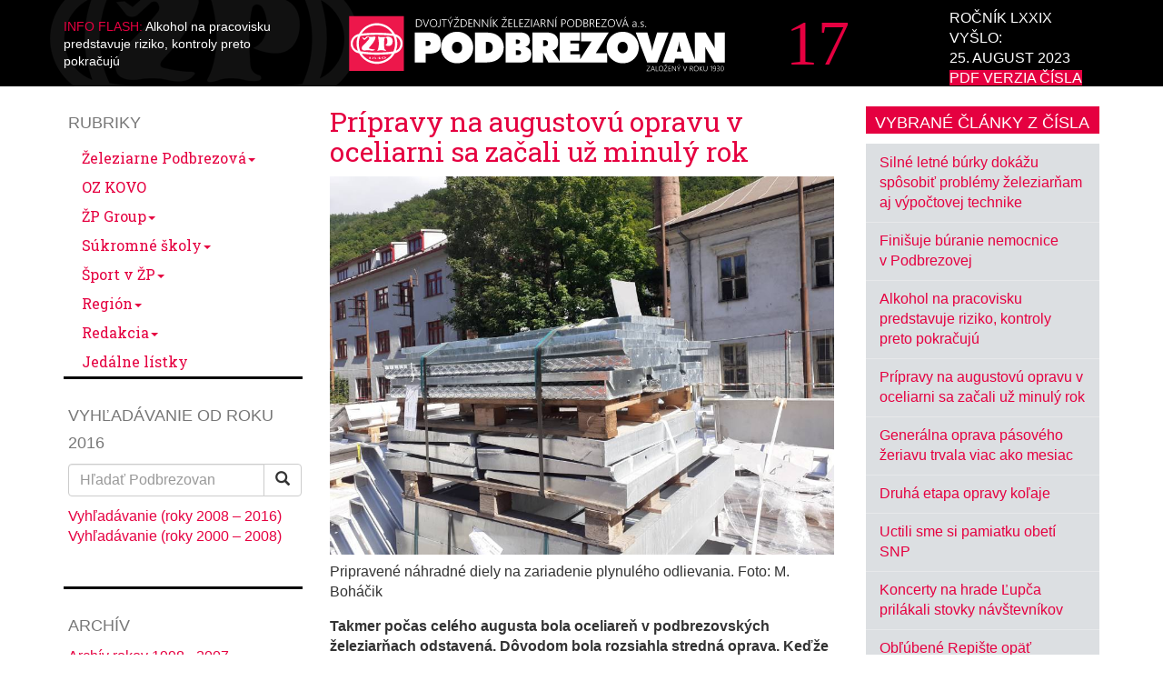

--- FILE ---
content_type: text/html; charset=UTF-8
request_url: https://www.podbrezovan.sk/pripravy-na-augustovu-opravu-v-oceliarni-sa-zacali-uz-minuly-rok/
body_size: 26229
content:

<!doctype html>
<html lang="sk-SK">
  <head><meta charset="utf-8"><script>if(navigator.userAgent.match(/MSIE|Internet Explorer/i)||navigator.userAgent.match(/Trident\/7\..*?rv:11/i)){var href=document.location.href;if(!href.match(/[?&]nowprocket/)){if(href.indexOf("?")==-1){if(href.indexOf("#")==-1){document.location.href=href+"?nowprocket=1"}else{document.location.href=href.replace("#","?nowprocket=1#")}}else{if(href.indexOf("#")==-1){document.location.href=href+"&nowprocket=1"}else{document.location.href=href.replace("#","&nowprocket=1#")}}}}</script><script>(()=>{class RocketLazyLoadScripts{constructor(){this.v="1.2.5.1",this.triggerEvents=["keydown","mousedown","mousemove","touchmove","touchstart","touchend","wheel"],this.userEventHandler=this.t.bind(this),this.touchStartHandler=this.i.bind(this),this.touchMoveHandler=this.o.bind(this),this.touchEndHandler=this.h.bind(this),this.clickHandler=this.u.bind(this),this.interceptedClicks=[],this.interceptedClickListeners=[],this.l(this),window.addEventListener("pageshow",(t=>{this.persisted=t.persisted,this.everythingLoaded&&this.m()})),document.addEventListener("DOMContentLoaded",(()=>{this.p()})),this.delayedScripts={normal:[],async:[],defer:[]},this.trash=[],this.allJQueries=[]}k(t){document.hidden?t.t():(this.triggerEvents.forEach((e=>window.addEventListener(e,t.userEventHandler,{passive:!0}))),window.addEventListener("touchstart",t.touchStartHandler,{passive:!0}),window.addEventListener("mousedown",t.touchStartHandler),document.addEventListener("visibilitychange",t.userEventHandler))}_(){this.triggerEvents.forEach((t=>window.removeEventListener(t,this.userEventHandler,{passive:!0}))),document.removeEventListener("visibilitychange",this.userEventHandler)}i(t){"HTML"!==t.target.tagName&&(window.addEventListener("touchend",this.touchEndHandler),window.addEventListener("mouseup",this.touchEndHandler),window.addEventListener("touchmove",this.touchMoveHandler,{passive:!0}),window.addEventListener("mousemove",this.touchMoveHandler),t.target.addEventListener("click",this.clickHandler),this.L(t.target,!0),this.M(t.target,"onclick","rocket-onclick"),this.C())}o(t){window.removeEventListener("touchend",this.touchEndHandler),window.removeEventListener("mouseup",this.touchEndHandler),window.removeEventListener("touchmove",this.touchMoveHandler,{passive:!0}),window.removeEventListener("mousemove",this.touchMoveHandler),t.target.removeEventListener("click",this.clickHandler),this.L(t.target,!1),this.M(t.target,"rocket-onclick","onclick"),this.O()}h(){window.removeEventListener("touchend",this.touchEndHandler),window.removeEventListener("mouseup",this.touchEndHandler),window.removeEventListener("touchmove",this.touchMoveHandler,{passive:!0}),window.removeEventListener("mousemove",this.touchMoveHandler)}u(t){t.target.removeEventListener("click",this.clickHandler),this.L(t.target,!1),this.M(t.target,"rocket-onclick","onclick"),this.interceptedClicks.push(t),t.preventDefault(),t.stopPropagation(),t.stopImmediatePropagation(),this.O()}D(){window.removeEventListener("touchstart",this.touchStartHandler,{passive:!0}),window.removeEventListener("mousedown",this.touchStartHandler),this.interceptedClicks.forEach((t=>{t.target.dispatchEvent(new MouseEvent("click",{view:t.view,bubbles:!0,cancelable:!0}))}))}l(t){EventTarget.prototype.addEventListenerBase=EventTarget.prototype.addEventListener,EventTarget.prototype.addEventListener=function(e,i,o){"click"!==e||t.windowLoaded||i===t.clickHandler||t.interceptedClickListeners.push({target:this,func:i,options:o}),(this||window).addEventListenerBase(e,i,o)}}L(t,e){this.interceptedClickListeners.forEach((i=>{i.target===t&&(e?t.removeEventListener("click",i.func,i.options):t.addEventListener("click",i.func,i.options))})),t.parentNode!==document.documentElement&&this.L(t.parentNode,e)}S(){return new Promise((t=>{this.T?this.O=t:t()}))}C(){this.T=!0}O(){this.T=!1}M(t,e,i){t.hasAttribute&&t.hasAttribute(e)&&(event.target.setAttribute(i,event.target.getAttribute(e)),event.target.removeAttribute(e))}t(){this._(this),"loading"===document.readyState?document.addEventListener("DOMContentLoaded",this.R.bind(this)):this.R()}p(){let t=[];document.querySelectorAll("script[type=rocketlazyloadscript][data-rocket-src]").forEach((e=>{let i=e.getAttribute("data-rocket-src");if(i&&0!==i.indexOf("data:")){0===i.indexOf("//")&&(i=location.protocol+i);try{const o=new URL(i).origin;o!==location.origin&&t.push({src:o,crossOrigin:e.crossOrigin||"module"===e.getAttribute("data-rocket-type")})}catch(t){}}})),t=[...new Map(t.map((t=>[JSON.stringify(t),t]))).values()],this.j(t,"preconnect")}async R(){this.lastBreath=Date.now(),this.P(this),this.F(this),this.q(),this.A(),this.I(),await this.U(this.delayedScripts.normal),await this.U(this.delayedScripts.defer),await this.U(this.delayedScripts.async);try{await this.W(),await this.H(this),await this.J()}catch(t){console.error(t)}window.dispatchEvent(new Event("rocket-allScriptsLoaded")),this.everythingLoaded=!0,this.S().then((()=>{this.D()})),this.N()}A(){document.querySelectorAll("script[type=rocketlazyloadscript]").forEach((t=>{t.hasAttribute("data-rocket-src")?t.hasAttribute("async")&&!1!==t.async?this.delayedScripts.async.push(t):t.hasAttribute("defer")&&!1!==t.defer||"module"===t.getAttribute("data-rocket-type")?this.delayedScripts.defer.push(t):this.delayedScripts.normal.push(t):this.delayedScripts.normal.push(t)}))}async B(t){if(await this.G(),!0!==t.noModule||!("noModule"in HTMLScriptElement.prototype))return new Promise((e=>{let i;function o(){(i||t).setAttribute("data-rocket-status","executed"),e()}try{if(navigator.userAgent.indexOf("Firefox/")>0||""===navigator.vendor)i=document.createElement("script"),[...t.attributes].forEach((t=>{let e=t.nodeName;"type"!==e&&("data-rocket-type"===e&&(e="type"),"data-rocket-src"===e&&(e="src"),i.setAttribute(e,t.nodeValue))})),t.text&&(i.text=t.text),i.hasAttribute("src")?(i.addEventListener("load",o),i.addEventListener("error",(function(){i.setAttribute("data-rocket-status","failed"),e()})),setTimeout((()=>{i.isConnected||e()}),1)):(i.text=t.text,o()),t.parentNode.replaceChild(i,t);else{const i=t.getAttribute("data-rocket-type"),n=t.getAttribute("data-rocket-src");i?(t.type=i,t.removeAttribute("data-rocket-type")):t.removeAttribute("type"),t.addEventListener("load",o),t.addEventListener("error",(function(){t.setAttribute("data-rocket-status","failed"),e()})),n?(t.removeAttribute("data-rocket-src"),t.src=n):t.src="data:text/javascript;base64,"+window.btoa(unescape(encodeURIComponent(t.text)))}}catch(i){t.setAttribute("data-rocket-status","failed"),e()}}));t.setAttribute("data-rocket-status","skipped")}async U(t){const e=t.shift();return e&&e.isConnected?(await this.B(e),this.U(t)):Promise.resolve()}I(){this.j([...this.delayedScripts.normal,...this.delayedScripts.defer,...this.delayedScripts.async],"preload")}j(t,e){var i=document.createDocumentFragment();t.forEach((t=>{const o=t.getAttribute&&t.getAttribute("data-rocket-src")||t.src;if(o){const n=document.createElement("link");n.href=o,n.rel=e,"preconnect"!==e&&(n.as="script"),t.getAttribute&&"module"===t.getAttribute("data-rocket-type")&&(n.crossOrigin=!0),t.crossOrigin&&(n.crossOrigin=t.crossOrigin),t.integrity&&(n.integrity=t.integrity),i.appendChild(n),this.trash.push(n)}})),document.head.appendChild(i)}P(t){let e={};function i(i,o){return e[o].eventsToRewrite.indexOf(i)>=0&&!t.everythingLoaded?"rocket-"+i:i}function o(t,o){!function(t){e[t]||(e[t]={originalFunctions:{add:t.addEventListener,remove:t.removeEventListener},eventsToRewrite:[]},t.addEventListener=function(){arguments[0]=i(arguments[0],t),e[t].originalFunctions.add.apply(t,arguments)},t.removeEventListener=function(){arguments[0]=i(arguments[0],t),e[t].originalFunctions.remove.apply(t,arguments)})}(t),e[t].eventsToRewrite.push(o)}function n(e,i){let o=e[i];e[i]=null,Object.defineProperty(e,i,{get:()=>o||function(){},set(n){t.everythingLoaded?o=n:e["rocket"+i]=o=n}})}o(document,"DOMContentLoaded"),o(window,"DOMContentLoaded"),o(window,"load"),o(window,"pageshow"),o(document,"readystatechange"),n(document,"onreadystatechange"),n(window,"onload"),n(window,"onpageshow")}F(t){let e;function i(e){return t.everythingLoaded?e:e.split(" ").map((t=>"load"===t||0===t.indexOf("load.")?"rocket-jquery-load":t)).join(" ")}function o(o){if(o&&o.fn&&!t.allJQueries.includes(o)){o.fn.ready=o.fn.init.prototype.ready=function(e){return t.domReadyFired?e.bind(document)(o):document.addEventListener("rocket-DOMContentLoaded",(()=>e.bind(document)(o))),o([])};const e=o.fn.on;o.fn.on=o.fn.init.prototype.on=function(){return this[0]===window&&("string"==typeof arguments[0]||arguments[0]instanceof String?arguments[0]=i(arguments[0]):"object"==typeof arguments[0]&&Object.keys(arguments[0]).forEach((t=>{const e=arguments[0][t];delete arguments[0][t],arguments[0][i(t)]=e}))),e.apply(this,arguments),this},t.allJQueries.push(o)}e=o}o(window.jQuery),Object.defineProperty(window,"jQuery",{get:()=>e,set(t){o(t)}})}async H(t){const e=document.querySelector("script[data-webpack]");e&&(await async function(){return new Promise((t=>{e.addEventListener("load",t),e.addEventListener("error",t)}))}(),await t.K(),await t.H(t))}async W(){this.domReadyFired=!0,await this.G(),document.dispatchEvent(new Event("rocket-readystatechange")),await this.G(),document.rocketonreadystatechange&&document.rocketonreadystatechange(),await this.G(),document.dispatchEvent(new Event("rocket-DOMContentLoaded")),await this.G(),window.dispatchEvent(new Event("rocket-DOMContentLoaded"))}async J(){await this.G(),document.dispatchEvent(new Event("rocket-readystatechange")),await this.G(),document.rocketonreadystatechange&&document.rocketonreadystatechange(),await this.G(),window.dispatchEvent(new Event("rocket-load")),await this.G(),window.rocketonload&&window.rocketonload(),await this.G(),this.allJQueries.forEach((t=>t(window).trigger("rocket-jquery-load"))),await this.G();const t=new Event("rocket-pageshow");t.persisted=this.persisted,window.dispatchEvent(t),await this.G(),window.rocketonpageshow&&window.rocketonpageshow({persisted:this.persisted}),this.windowLoaded=!0}m(){document.onreadystatechange&&document.onreadystatechange(),window.onload&&window.onload(),window.onpageshow&&window.onpageshow({persisted:this.persisted})}q(){const t=new Map;document.write=document.writeln=function(e){const i=document.currentScript;i||console.error("WPRocket unable to document.write this: "+e);const o=document.createRange(),n=i.parentElement;let s=t.get(i);void 0===s&&(s=i.nextSibling,t.set(i,s));const c=document.createDocumentFragment();o.setStart(c,0),c.appendChild(o.createContextualFragment(e)),n.insertBefore(c,s)}}async G(){Date.now()-this.lastBreath>45&&(await this.K(),this.lastBreath=Date.now())}async K(){return document.hidden?new Promise((t=>setTimeout(t))):new Promise((t=>requestAnimationFrame(t)))}N(){this.trash.forEach((t=>t.remove()))}static run(){const t=new RocketLazyLoadScripts;t.k(t)}}RocketLazyLoadScripts.run()})();</script>
  
  <meta http-equiv="x-ua-compatible" content="ie=edge">
  <meta name="viewport" content="width=device-width, initial-scale=1">
  <meta name='robots' content='index, follow, max-image-preview:large, max-snippet:-1, max-video-preview:-1' />

<!-- Google Tag Manager for WordPress by gtm4wp.com -->
<script data-cfasync="false" data-pagespeed-no-defer>
	var gtm4wp_datalayer_name = "dataLayer";
	var dataLayer = dataLayer || [];
</script>
<!-- End Google Tag Manager for WordPress by gtm4wp.com -->

	<!-- This site is optimized with the Yoast SEO plugin v22.4 - https://yoast.com/wordpress/plugins/seo/ -->
	<title>Prípravy na augustovú opravu v oceliarni sa začali už minulý rok | Podbrezovan</title><link rel="preload" as="style" href="https://fonts.googleapis.com/css?family=Roboto%20Slab%3A400%2C700&#038;subset=latin-ext%2Clatin&#038;display=swap" /><link rel="stylesheet" href="https://fonts.googleapis.com/css?family=Roboto%20Slab%3A400%2C700&#038;subset=latin-ext%2Clatin&#038;display=swap" media="print" onload="this.media='all'" /><noscript><link rel="stylesheet" href="https://fonts.googleapis.com/css?family=Roboto%20Slab%3A400%2C700&#038;subset=latin-ext%2Clatin&#038;display=swap" /></noscript>
	<link rel="canonical" href="https://www.podbrezovan.sk/pripravy-na-augustovu-opravu-v-oceliarni-sa-zacali-uz-minuly-rok/" />
	<meta property="og:locale" content="sk_SK" />
	<meta property="og:type" content="article" />
	<meta property="og:title" content="Prípravy na augustovú opravu v oceliarni sa začali už minulý rok | Podbrezovan" />
	<meta property="og:description" content="Takmer počas celého augusta bola oceliareň v podbrezovských železiarňach odstavená. Dôvodom bola rozsiahla stredná oprava. Keďže ide o náročnú akciu, oslovili sme Petra Gernica, vedúceho strediska prevádzková strojná údržba, aby nám priblížil proces príprav. Kedy sa začala stredná oprava v oceliarni a koľko potrvá? – Stredná oprava v oceliarni sa začala 4. augusta, ale prípravné &hellip; Čítať ďalej" />
	<meta property="og:url" content="https://www.podbrezovan.sk/pripravy-na-augustovu-opravu-v-oceliarni-sa-zacali-uz-minuly-rok/" />
	<meta property="og:site_name" content="Podbrezovan" />
	<meta property="article:published_time" content="2023-08-25T05:45:00+00:00" />
	<meta property="article:modified_time" content="2023-08-24T13:58:46+00:00" />
	<meta property="og:image" content="https://www.podbrezovan.sk/wp-content/uploads/2023/08/2023_17_priprava_stredna_oprava.jpg" />
	<meta name="author" content="Milan Gončar" />
	<meta name="twitter:card" content="summary_large_image" />
	<meta name="twitter:label1" content="Autor:" />
	<meta name="twitter:data1" content="Milan Gončar" />
	<meta name="twitter:label2" content="Predpokladaný čas čítania" />
	<meta name="twitter:data2" content="3 minúty" />
	<script type="application/ld+json" class="yoast-schema-graph">{"@context":"https://schema.org","@graph":[{"@type":"WebPage","@id":"https://www.podbrezovan.sk/pripravy-na-augustovu-opravu-v-oceliarni-sa-zacali-uz-minuly-rok/","url":"https://www.podbrezovan.sk/pripravy-na-augustovu-opravu-v-oceliarni-sa-zacali-uz-minuly-rok/","name":"Prípravy na augustovú opravu v oceliarni sa začali už minulý rok | Podbrezovan","isPartOf":{"@id":"https://www.podbrezovan.sk/#website"},"primaryImageOfPage":{"@id":"https://www.podbrezovan.sk/pripravy-na-augustovu-opravu-v-oceliarni-sa-zacali-uz-minuly-rok/#primaryimage"},"image":{"@id":"https://www.podbrezovan.sk/pripravy-na-augustovu-opravu-v-oceliarni-sa-zacali-uz-minuly-rok/#primaryimage"},"thumbnailUrl":"https://www.podbrezovan.sk/wp-content/uploads/2023/08/2023_17_priprava_stredna_oprava.jpg","datePublished":"2023-08-25T05:45:00+00:00","dateModified":"2023-08-24T13:58:46+00:00","author":{"@id":"https://www.podbrezovan.sk/#/schema/person/79a8ddb4dd9a53a78376c4b40c28607c"},"breadcrumb":{"@id":"https://www.podbrezovan.sk/pripravy-na-augustovu-opravu-v-oceliarni-sa-zacali-uz-minuly-rok/#breadcrumb"},"inLanguage":"sk-SK","potentialAction":[{"@type":"ReadAction","target":["https://www.podbrezovan.sk/pripravy-na-augustovu-opravu-v-oceliarni-sa-zacali-uz-minuly-rok/"]}]},{"@type":"ImageObject","inLanguage":"sk-SK","@id":"https://www.podbrezovan.sk/pripravy-na-augustovu-opravu-v-oceliarni-sa-zacali-uz-minuly-rok/#primaryimage","url":"https://www.podbrezovan.sk/wp-content/uploads/2023/08/2023_17_priprava_stredna_oprava.jpg","contentUrl":"https://www.podbrezovan.sk/wp-content/uploads/2023/08/2023_17_priprava_stredna_oprava.jpg","width":900,"height":675},{"@type":"BreadcrumbList","@id":"https://www.podbrezovan.sk/pripravy-na-augustovu-opravu-v-oceliarni-sa-zacali-uz-minuly-rok/#breadcrumb","itemListElement":[{"@type":"ListItem","position":1,"name":"Home","item":"https://www.podbrezovan.sk/"},{"@type":"ListItem","position":2,"name":"Prípravy na augustovú opravu v oceliarni sa začali už minulý rok"}]},{"@type":"WebSite","@id":"https://www.podbrezovan.sk/#website","url":"https://www.podbrezovan.sk/","name":"Podbrezovan","description":"Dvojtýždenník Železiarní Podbrezová a.s.","potentialAction":[{"@type":"SearchAction","target":{"@type":"EntryPoint","urlTemplate":"https://www.podbrezovan.sk/?s={search_term_string}"},"query-input":"required name=search_term_string"}],"inLanguage":"sk-SK"},{"@type":"Person","@id":"https://www.podbrezovan.sk/#/schema/person/79a8ddb4dd9a53a78376c4b40c28607c","name":"Milan Gončar"}]}</script>
	<!-- / Yoast SEO plugin. -->


<link href='https://fonts.gstatic.com' crossorigin rel='preconnect' />
<style id='wp-emoji-styles-inline-css' type='text/css'>

	img.wp-smiley, img.emoji {
		display: inline !important;
		border: none !important;
		box-shadow: none !important;
		height: 1em !important;
		width: 1em !important;
		margin: 0 0.07em !important;
		vertical-align: -0.1em !important;
		background: none !important;
		padding: 0 !important;
	}
</style>
<link rel='stylesheet' id='wp-block-library-css' href='https://www.podbrezovan.sk/wp-includes/css/dist/block-library/style.min.css' type='text/css' media='all' />
<style id='classic-theme-styles-inline-css' type='text/css'>
/*! This file is auto-generated */
.wp-block-button__link{color:#fff;background-color:#32373c;border-radius:9999px;box-shadow:none;text-decoration:none;padding:calc(.667em + 2px) calc(1.333em + 2px);font-size:1.125em}.wp-block-file__button{background:#32373c;color:#fff;text-decoration:none}
</style>
<style id='global-styles-inline-css' type='text/css'>
body{--wp--preset--color--black: #000000;--wp--preset--color--cyan-bluish-gray: #abb8c3;--wp--preset--color--white: #ffffff;--wp--preset--color--pale-pink: #f78da7;--wp--preset--color--vivid-red: #cf2e2e;--wp--preset--color--luminous-vivid-orange: #ff6900;--wp--preset--color--luminous-vivid-amber: #fcb900;--wp--preset--color--light-green-cyan: #7bdcb5;--wp--preset--color--vivid-green-cyan: #00d084;--wp--preset--color--pale-cyan-blue: #8ed1fc;--wp--preset--color--vivid-cyan-blue: #0693e3;--wp--preset--color--vivid-purple: #9b51e0;--wp--preset--gradient--vivid-cyan-blue-to-vivid-purple: linear-gradient(135deg,rgba(6,147,227,1) 0%,rgb(155,81,224) 100%);--wp--preset--gradient--light-green-cyan-to-vivid-green-cyan: linear-gradient(135deg,rgb(122,220,180) 0%,rgb(0,208,130) 100%);--wp--preset--gradient--luminous-vivid-amber-to-luminous-vivid-orange: linear-gradient(135deg,rgba(252,185,0,1) 0%,rgba(255,105,0,1) 100%);--wp--preset--gradient--luminous-vivid-orange-to-vivid-red: linear-gradient(135deg,rgba(255,105,0,1) 0%,rgb(207,46,46) 100%);--wp--preset--gradient--very-light-gray-to-cyan-bluish-gray: linear-gradient(135deg,rgb(238,238,238) 0%,rgb(169,184,195) 100%);--wp--preset--gradient--cool-to-warm-spectrum: linear-gradient(135deg,rgb(74,234,220) 0%,rgb(151,120,209) 20%,rgb(207,42,186) 40%,rgb(238,44,130) 60%,rgb(251,105,98) 80%,rgb(254,248,76) 100%);--wp--preset--gradient--blush-light-purple: linear-gradient(135deg,rgb(255,206,236) 0%,rgb(152,150,240) 100%);--wp--preset--gradient--blush-bordeaux: linear-gradient(135deg,rgb(254,205,165) 0%,rgb(254,45,45) 50%,rgb(107,0,62) 100%);--wp--preset--gradient--luminous-dusk: linear-gradient(135deg,rgb(255,203,112) 0%,rgb(199,81,192) 50%,rgb(65,88,208) 100%);--wp--preset--gradient--pale-ocean: linear-gradient(135deg,rgb(255,245,203) 0%,rgb(182,227,212) 50%,rgb(51,167,181) 100%);--wp--preset--gradient--electric-grass: linear-gradient(135deg,rgb(202,248,128) 0%,rgb(113,206,126) 100%);--wp--preset--gradient--midnight: linear-gradient(135deg,rgb(2,3,129) 0%,rgb(40,116,252) 100%);--wp--preset--font-size--small: 13px;--wp--preset--font-size--medium: 20px;--wp--preset--font-size--large: 36px;--wp--preset--font-size--x-large: 42px;--wp--preset--spacing--20: 0.44rem;--wp--preset--spacing--30: 0.67rem;--wp--preset--spacing--40: 1rem;--wp--preset--spacing--50: 1.5rem;--wp--preset--spacing--60: 2.25rem;--wp--preset--spacing--70: 3.38rem;--wp--preset--spacing--80: 5.06rem;--wp--preset--shadow--natural: 6px 6px 9px rgba(0, 0, 0, 0.2);--wp--preset--shadow--deep: 12px 12px 50px rgba(0, 0, 0, 0.4);--wp--preset--shadow--sharp: 6px 6px 0px rgba(0, 0, 0, 0.2);--wp--preset--shadow--outlined: 6px 6px 0px -3px rgba(255, 255, 255, 1), 6px 6px rgba(0, 0, 0, 1);--wp--preset--shadow--crisp: 6px 6px 0px rgba(0, 0, 0, 1);}:where(.is-layout-flex){gap: 0.5em;}:where(.is-layout-grid){gap: 0.5em;}body .is-layout-flow > .alignleft{float: left;margin-inline-start: 0;margin-inline-end: 2em;}body .is-layout-flow > .alignright{float: right;margin-inline-start: 2em;margin-inline-end: 0;}body .is-layout-flow > .aligncenter{margin-left: auto !important;margin-right: auto !important;}body .is-layout-constrained > .alignleft{float: left;margin-inline-start: 0;margin-inline-end: 2em;}body .is-layout-constrained > .alignright{float: right;margin-inline-start: 2em;margin-inline-end: 0;}body .is-layout-constrained > .aligncenter{margin-left: auto !important;margin-right: auto !important;}body .is-layout-constrained > :where(:not(.alignleft):not(.alignright):not(.alignfull)){max-width: var(--wp--style--global--content-size);margin-left: auto !important;margin-right: auto !important;}body .is-layout-constrained > .alignwide{max-width: var(--wp--style--global--wide-size);}body .is-layout-flex{display: flex;}body .is-layout-flex{flex-wrap: wrap;align-items: center;}body .is-layout-flex > *{margin: 0;}body .is-layout-grid{display: grid;}body .is-layout-grid > *{margin: 0;}:where(.wp-block-columns.is-layout-flex){gap: 2em;}:where(.wp-block-columns.is-layout-grid){gap: 2em;}:where(.wp-block-post-template.is-layout-flex){gap: 1.25em;}:where(.wp-block-post-template.is-layout-grid){gap: 1.25em;}.has-black-color{color: var(--wp--preset--color--black) !important;}.has-cyan-bluish-gray-color{color: var(--wp--preset--color--cyan-bluish-gray) !important;}.has-white-color{color: var(--wp--preset--color--white) !important;}.has-pale-pink-color{color: var(--wp--preset--color--pale-pink) !important;}.has-vivid-red-color{color: var(--wp--preset--color--vivid-red) !important;}.has-luminous-vivid-orange-color{color: var(--wp--preset--color--luminous-vivid-orange) !important;}.has-luminous-vivid-amber-color{color: var(--wp--preset--color--luminous-vivid-amber) !important;}.has-light-green-cyan-color{color: var(--wp--preset--color--light-green-cyan) !important;}.has-vivid-green-cyan-color{color: var(--wp--preset--color--vivid-green-cyan) !important;}.has-pale-cyan-blue-color{color: var(--wp--preset--color--pale-cyan-blue) !important;}.has-vivid-cyan-blue-color{color: var(--wp--preset--color--vivid-cyan-blue) !important;}.has-vivid-purple-color{color: var(--wp--preset--color--vivid-purple) !important;}.has-black-background-color{background-color: var(--wp--preset--color--black) !important;}.has-cyan-bluish-gray-background-color{background-color: var(--wp--preset--color--cyan-bluish-gray) !important;}.has-white-background-color{background-color: var(--wp--preset--color--white) !important;}.has-pale-pink-background-color{background-color: var(--wp--preset--color--pale-pink) !important;}.has-vivid-red-background-color{background-color: var(--wp--preset--color--vivid-red) !important;}.has-luminous-vivid-orange-background-color{background-color: var(--wp--preset--color--luminous-vivid-orange) !important;}.has-luminous-vivid-amber-background-color{background-color: var(--wp--preset--color--luminous-vivid-amber) !important;}.has-light-green-cyan-background-color{background-color: var(--wp--preset--color--light-green-cyan) !important;}.has-vivid-green-cyan-background-color{background-color: var(--wp--preset--color--vivid-green-cyan) !important;}.has-pale-cyan-blue-background-color{background-color: var(--wp--preset--color--pale-cyan-blue) !important;}.has-vivid-cyan-blue-background-color{background-color: var(--wp--preset--color--vivid-cyan-blue) !important;}.has-vivid-purple-background-color{background-color: var(--wp--preset--color--vivid-purple) !important;}.has-black-border-color{border-color: var(--wp--preset--color--black) !important;}.has-cyan-bluish-gray-border-color{border-color: var(--wp--preset--color--cyan-bluish-gray) !important;}.has-white-border-color{border-color: var(--wp--preset--color--white) !important;}.has-pale-pink-border-color{border-color: var(--wp--preset--color--pale-pink) !important;}.has-vivid-red-border-color{border-color: var(--wp--preset--color--vivid-red) !important;}.has-luminous-vivid-orange-border-color{border-color: var(--wp--preset--color--luminous-vivid-orange) !important;}.has-luminous-vivid-amber-border-color{border-color: var(--wp--preset--color--luminous-vivid-amber) !important;}.has-light-green-cyan-border-color{border-color: var(--wp--preset--color--light-green-cyan) !important;}.has-vivid-green-cyan-border-color{border-color: var(--wp--preset--color--vivid-green-cyan) !important;}.has-pale-cyan-blue-border-color{border-color: var(--wp--preset--color--pale-cyan-blue) !important;}.has-vivid-cyan-blue-border-color{border-color: var(--wp--preset--color--vivid-cyan-blue) !important;}.has-vivid-purple-border-color{border-color: var(--wp--preset--color--vivid-purple) !important;}.has-vivid-cyan-blue-to-vivid-purple-gradient-background{background: var(--wp--preset--gradient--vivid-cyan-blue-to-vivid-purple) !important;}.has-light-green-cyan-to-vivid-green-cyan-gradient-background{background: var(--wp--preset--gradient--light-green-cyan-to-vivid-green-cyan) !important;}.has-luminous-vivid-amber-to-luminous-vivid-orange-gradient-background{background: var(--wp--preset--gradient--luminous-vivid-amber-to-luminous-vivid-orange) !important;}.has-luminous-vivid-orange-to-vivid-red-gradient-background{background: var(--wp--preset--gradient--luminous-vivid-orange-to-vivid-red) !important;}.has-very-light-gray-to-cyan-bluish-gray-gradient-background{background: var(--wp--preset--gradient--very-light-gray-to-cyan-bluish-gray) !important;}.has-cool-to-warm-spectrum-gradient-background{background: var(--wp--preset--gradient--cool-to-warm-spectrum) !important;}.has-blush-light-purple-gradient-background{background: var(--wp--preset--gradient--blush-light-purple) !important;}.has-blush-bordeaux-gradient-background{background: var(--wp--preset--gradient--blush-bordeaux) !important;}.has-luminous-dusk-gradient-background{background: var(--wp--preset--gradient--luminous-dusk) !important;}.has-pale-ocean-gradient-background{background: var(--wp--preset--gradient--pale-ocean) !important;}.has-electric-grass-gradient-background{background: var(--wp--preset--gradient--electric-grass) !important;}.has-midnight-gradient-background{background: var(--wp--preset--gradient--midnight) !important;}.has-small-font-size{font-size: var(--wp--preset--font-size--small) !important;}.has-medium-font-size{font-size: var(--wp--preset--font-size--medium) !important;}.has-large-font-size{font-size: var(--wp--preset--font-size--large) !important;}.has-x-large-font-size{font-size: var(--wp--preset--font-size--x-large) !important;}
.wp-block-navigation a:where(:not(.wp-element-button)){color: inherit;}
:where(.wp-block-post-template.is-layout-flex){gap: 1.25em;}:where(.wp-block-post-template.is-layout-grid){gap: 1.25em;}
:where(.wp-block-columns.is-layout-flex){gap: 2em;}:where(.wp-block-columns.is-layout-grid){gap: 2em;}
.wp-block-pullquote{font-size: 1.5em;line-height: 1.6;}
</style>
<link rel='stylesheet' id='cookie-law-info-css' href='https://www.podbrezovan.sk/wp-content/plugins/cookie-law-info/legacy/public/css/cookie-law-info-public.css' type='text/css' media='all' />
<link rel='stylesheet' id='cookie-law-info-gdpr-css' href='https://www.podbrezovan.sk/wp-content/plugins/cookie-law-info/legacy/public/css/cookie-law-info-gdpr.css' type='text/css' media='all' />
<link rel='stylesheet' id='sage/css-css' href='https://www.podbrezovan.sk/wp-content/themes/zpi-podbrezovan/dist/styles/main-6dce7d65f6.css' type='text/css' media='all' />
<script type="rocketlazyloadscript" data-rocket-type="text/javascript" data-rocket-src="https://www.podbrezovan.sk/wp-includes/js/jquery/jquery.min.js" id="jquery-core-js"></script>
<script type="rocketlazyloadscript" data-rocket-type="text/javascript" data-rocket-src="https://www.podbrezovan.sk/wp-includes/js/jquery/jquery-migrate.min.js" id="jquery-migrate-js"></script>
<script type="text/javascript" id="cookie-law-info-js-extra">
/* <![CDATA[ */
var Cli_Data = {"nn_cookie_ids":["cookielawinfo-checkbox-advertisement","_ga","_gid","_dc_gtm_UA-12090850-4","tpuuid","p","euvh","euvf","ckf","ecc[944]","ecc[94W]","evw1","CookieLawInfoConsent"],"cookielist":[],"non_necessary_cookies":{"necessary":["CookieLawInfoConsent"],"analytics":["_ga","_gid"],"others":["_dc_gtm_UA-12090850-4","tpuuid","p","euvh","euvf","ckf","ecc[944]","ecc[94W]","evw1"]},"ccpaEnabled":"","ccpaRegionBased":"","ccpaBarEnabled":"","strictlyEnabled":["necessary","obligatoire"],"ccpaType":"gdpr","js_blocking":"1","custom_integration":"","triggerDomRefresh":"","secure_cookies":""};
var cli_cookiebar_settings = {"animate_speed_hide":"500","animate_speed_show":"500","background":"#FFF","border":"#b1a6a6c2","border_on":"","button_1_button_colour":"#61a229","button_1_button_hover":"#4e8221","button_1_link_colour":"#fff","button_1_as_button":"1","button_1_new_win":"","button_2_button_colour":"#333","button_2_button_hover":"#292929","button_2_link_colour":"#61a229","button_2_as_button":"","button_2_hidebar":"","button_3_button_colour":"#61a229","button_3_button_hover":"#4e8221","button_3_link_colour":"#ffffff","button_3_as_button":"1","button_3_new_win":"","button_4_button_colour":"#61a229","button_4_button_hover":"#4e8221","button_4_link_colour":"#ffffff","button_4_as_button":"1","button_7_button_colour":"#61a229","button_7_button_hover":"#4e8221","button_7_link_colour":"#fff","button_7_as_button":"1","button_7_new_win":"","font_family":"inherit","header_fix":"","notify_animate_hide":"1","notify_animate_show":"","notify_div_id":"#cookie-law-info-bar","notify_position_horizontal":"right","notify_position_vertical":"bottom","scroll_close":"","scroll_close_reload":"","accept_close_reload":"","reject_close_reload":"","showagain_tab":"1","showagain_background":"#fff","showagain_border":"#000","showagain_div_id":"#cookie-law-info-again","showagain_x_position":"100px","text":"#333333","show_once_yn":"","show_once":"10000","logging_on":"1","as_popup":"","popup_overlay":"1","bar_heading_text":"","cookie_bar_as":"widget","popup_showagain_position":"bottom-right","widget_position":"right"};
var log_object = {"ajax_url":"https:\/\/www.podbrezovan.sk\/wp-admin\/admin-ajax.php"};
/* ]]> */
</script>
<script type="rocketlazyloadscript" data-rocket-type="text/javascript" data-rocket-src="https://www.podbrezovan.sk/wp-content/plugins/cookie-law-info/legacy/public/js/cookie-law-info-public.js" id="cookie-law-info-js"></script>
<link rel="https://api.w.org/" href="https://www.podbrezovan.sk/wp-json/" /><link rel="alternate" type="application/json" href="https://www.podbrezovan.sk/wp-json/wp/v2/posts/20049" /><link rel='shortlink' href='https://www.podbrezovan.sk/?p=20049' />
<link rel="alternate" type="application/json+oembed" href="https://www.podbrezovan.sk/wp-json/oembed/1.0/embed?url=https%3A%2F%2Fwww.podbrezovan.sk%2Fpripravy-na-augustovu-opravu-v-oceliarni-sa-zacali-uz-minuly-rok%2F" />
<link rel="alternate" type="text/xml+oembed" href="https://www.podbrezovan.sk/wp-json/oembed/1.0/embed?url=https%3A%2F%2Fwww.podbrezovan.sk%2Fpripravy-na-augustovu-opravu-v-oceliarni-sa-zacali-uz-minuly-rok%2F&#038;format=xml" />

<!-- Google Tag Manager for WordPress by gtm4wp.com -->
<!-- GTM Container placement set to manual -->
<script data-cfasync="false" data-pagespeed-no-defer type="text/javascript">
	var dataLayer_content = {"pageTitle":"Prípravy na augustovú opravu v oceliarni sa začali už minulý rok | Podbrezovan","pagePostType":"post","pagePostType2":"single-post","pageCategory":["zeleziarne-doma"],"pageAttributes":["rekonstrukcia-modernizacia-udrzba"]};
	dataLayer.push( dataLayer_content );
</script>
<script type="rocketlazyloadscript" data-cfasync="false">
(function(w,d,s,l,i){w[l]=w[l]||[];w[l].push({'gtm.start':
new Date().getTime(),event:'gtm.js'});var f=d.getElementsByTagName(s)[0],
j=d.createElement(s),dl=l!='dataLayer'?'&l='+l:'';j.async=true;j.src=
'//www.googletagmanager.com/gtm.js?id='+i+dl;f.parentNode.insertBefore(j,f);
})(window,document,'script','dataLayer','GTM-P89LCW');
</script>
<!-- End Google Tag Manager for WordPress by gtm4wp.com --><link rel="icon" href="https://www.podbrezovan.sk/wp-content/uploads/2022/02/cropped-zp-32x32.jpg" sizes="32x32" />
<link rel="icon" href="https://www.podbrezovan.sk/wp-content/uploads/2022/02/cropped-zp-192x192.jpg" sizes="192x192" />
<link rel="apple-touch-icon" href="https://www.podbrezovan.sk/wp-content/uploads/2022/02/cropped-zp-180x180.jpg" />
<meta name="msapplication-TileImage" content="https://www.podbrezovan.sk/wp-content/uploads/2022/02/cropped-zp-270x270.jpg" />
<!--[if lt IE 9]>
<script src="https://www.podbrezovan.sk/wp-content/themes/zpi-podbrezovan/dist/scripts/html5shiv-692922fc2c.js"></script>
<![endif]-->  
</head>
  <body class="post-template-default single single-post postid-20049 single-format-standard pripravy-na-augustovu-opravu-v-oceliarni-sa-zacali-uz-minuly-rok sidebar-primary">
  
<!-- GTM Container placement set to manual -->
<!-- Google Tag Manager (noscript) -->
				<noscript><iframe src="https://www.googletagmanager.com/ns.html?id=GTM-P89LCW" height="0" width="0" style="display:none;visibility:hidden" aria-hidden="true"></iframe></noscript>
<!-- End Google Tag Manager (noscript) -->    <!--[if IE]>
      <div class="alert alert-warning">
        Používate <strong>neaktuálny</strong> prehliadač. <a href="http://browsehappy.com/">Aktualizujte váš internetový prehliadač</a> pre lepší zážitok pri surfovaní.      </div>
    <![endif]-->
     

<header class="banner container-fluid bg-black text-inverse">
  <div class="container banner-content">
    <div class="row">
      <div class="flash-container col-xs-12 col-sm-3 banner-item-height">
              <a href="https://www.podbrezovan.sk/alkohol-na-pracovisku-predstavuje-riziko-kontroly-preto-pokracuju/" class="text-inverse">
          <p class="small">
            <span class="text-primary">INFO FLASH:</span> Alkohol na pracovisku predstavuje riziko, kontroly preto pokračujú          </p>
        </a>
            </div>
      <div class="col-xs-12 col-sm-5  logo-container parent-vcenter banner-item-height">
        <a class="brand" href="https://www.podbrezovan.sk/">
          <img class="child-vcenter center-block" src="https://www.podbrezovan.sk/wp-content/themes/zpi-podbrezovan/dist/images/logo-podbrezovan.png" alt="logo">
        </a>
        
      </div>
      <div class="col-xs-12 col-sm-4 ">
        <div class="col-xs-3  col-md-6 banner-item-height">
          <p class="cislo child-vcenter large text-primary">
            17          </p>
        </div>
        <div class="col-xs-9  col-md-6 banner-item-height">
          <div class="banner-meta child-vcenter text-uppercase">
            <div class="year">Ročník LXXIX</div>
            <div>vyšlo: <span class="published text-nowrap">25. august 2023</span></div>
                        <div class="text-nowrap"><a href="https://www.podbrezovan.sk/wp-content/uploads/2023/08/2023_podbrezovan_17.pdf" class="bg-primary" target="_blank">PDF VERZIA ČÍSLA</a></div>
                      </div>
        </div>
      </div>
    </div>

    <nav class="nav-primary">
          </nav>
  </div>
</header>
    <div class="wrap container" role="document">
      <div class="content row">
           <aside class="sidebar sidebar-left">
            <section class="widget border-bottom-big">
  <h3 class="text-uppercase"><small class="hidden-xs">Rubriky</small></h3>
  <div class="sidebar-nav">
      <div class="navbar navbar-default" role="navigation">
        <div class="navbar-header">
          <button type="button" class="navbar-toggle" data-toggle="collapse" data-target=".sidebar-navbar-collapse">
          <span class="sr-only">Toggle navigation</span>
          <span class="icon-bar"></span>
          <span class="icon-bar"></span>
          <span class="icon-bar"></span>
          </button>
          <span class="visible-xs navbar-brand">Rubriky</span>
        </div>
      <div class="navbar-collapse collapse sidebar-navbar-collapse">
        <ul class="nav navbar-nav font-family-serif text-primary" id="sidenav01">
        	<li class=" main-menu-item  menu-item-even menu-item-depth-0 cat-item cat-item-5"><a href="javascript:;" class="collapsed" data-toggle=collapse data-target=#toggle-id-5 data-parent=#sidenav01 >Železiarne Podbrezová<b class="caret"></b></a>

<div id="toggle-id-5" class="collapse" style="height: 0px;"><ul class="nav nav-list nav nav-list menu-depth-1">
	<li class=" sub-menu-item  menu-item-odd menu-item-depth-1 cat-item cat-item-125"><a href="https://www.podbrezovan.sk/zeleziarne-podbrezova/vyroba-technika/"   >Výroba a technika</a>
</li>
	<li class=" sub-menu-item  menu-item-odd menu-item-depth-1 cat-item cat-item-108"><a href="https://www.podbrezovan.sk/zeleziarne-podbrezova/obchod-ekonomika/"   >Obchod a ekonomika</a>
</li>
	<li class=" sub-menu-item  menu-item-odd menu-item-depth-1 cat-item cat-item-107"><a href="https://www.podbrezovan.sk/zeleziarne-podbrezova/personalistika-vzdelavanie/"   >Personalistika, vzdelávanie</a>
</li>
	<li class=" sub-menu-item  menu-item-odd menu-item-depth-1 cat-item cat-item-16"><a href="https://www.podbrezovan.sk/zeleziarne-podbrezova/zeleziarne-doma/"   >Železiarne doma</a>
</li>
	<li class=" sub-menu-item  menu-item-odd menu-item-depth-1 cat-item cat-item-277"><a href="https://www.podbrezovan.sk/zeleziarne-podbrezova/zeleziarne-vonku/"   >Železiarne vonku</a>
</li>
	<li class=" sub-menu-item  menu-item-odd menu-item-depth-1 cat-item cat-item-336"><a href="https://www.podbrezovan.sk/zeleziarne-podbrezova/hrad-lupca/"   >Hrad Ľupča</a>
</li>
	<li class=" sub-menu-item  menu-item-odd menu-item-depth-1 cat-item cat-item-6"><a href="https://www.podbrezovan.sk/zeleziarne-podbrezova/historia/"   >História</a>
</li>
	<li class=" sub-menu-item  menu-item-odd menu-item-depth-1 cat-item cat-item-93"><a href="https://www.podbrezovan.sk/zeleziarne-podbrezova/socialna-oblast/"   >Sociálna oblasť</a>
</li>
	<li class=" sub-menu-item  menu-item-odd menu-item-depth-1 cat-item cat-item-117"><a href="https://www.podbrezovan.sk/zeleziarne-podbrezova/spolocenska-rubrika/"   >Spoločenská rubrika</a>
</li>
	<li class=" sub-menu-item  menu-item-odd menu-item-depth-1 cat-item cat-item-156"><a href="https://www.podbrezovan.sk/zeleziarne-podbrezova/aktuality/"   >Aktuality</a>
</li>
</ul></div>
</li>
	<li class=" main-menu-item  menu-item-even menu-item-depth-0 cat-item cat-item-941"><a href="https://www.podbrezovan.sk/oz-kovo/"   >OZ KOVO</a>
</li>
	<li class=" main-menu-item  menu-item-even menu-item-depth-0 cat-item cat-item-30"><a href="javascript:;" class="collapsed" data-toggle=collapse data-target=#toggle-id-30 data-parent=#sidenav01 >ŽP Group<b class="caret"></b></a>

<div id="toggle-id-30" class="collapse" style="height: 0px;"><ul class="nav nav-list nav nav-list menu-depth-1">
	<li class=" sub-menu-item  menu-item-odd menu-item-depth-1 cat-item cat-item-162"><a href="https://www.podbrezovan.sk/zp-group/transmesa/"   >Transmesa</a>
</li>
	<li class=" sub-menu-item  menu-item-odd menu-item-depth-1 cat-item cat-item-178"><a href="https://www.podbrezovan.sk/zp-group/eko-qelet/"   >EKO Qelet</a>
</li>
	<li class=" sub-menu-item  menu-item-odd menu-item-depth-1 cat-item cat-item-343"><a href="https://www.podbrezovan.sk/zp-group/ziaromat-a-s-kalinovo/"   >Žiaromat a.s. Kalinovo</a>
</li>
	<li class=" sub-menu-item  menu-item-odd menu-item-depth-1 cat-item cat-item-124"><a href="https://www.podbrezovan.sk/zp-group/kbz-s-r-o/"   >KBZ s.r.o.</a>
</li>
	<li class=" sub-menu-item  menu-item-odd menu-item-depth-1 cat-item cat-item-143"><a href="https://www.podbrezovan.sk/zp-group/zp-vvc-s-r-o/"   >ŽP VVC s.r.o.</a>
</li>
	<li class=" sub-menu-item  menu-item-odd menu-item-depth-1 cat-item cat-item-292"><a href="https://www.podbrezovan.sk/zp-group/zaninoni-slovakia-s-r-o/"   >Zaninoni Slovakia s.r.o.</a>
</li>
	<li class=" sub-menu-item  menu-item-odd menu-item-depth-1 cat-item cat-item-258"><a href="https://www.podbrezovan.sk/zp-group/slovrur/"   >Slovrur</a>
</li>
	<li class=" sub-menu-item  menu-item-odd menu-item-depth-1 cat-item cat-item-31"><a href="https://www.podbrezovan.sk/zp-group/zp-trade-bohemia-a-s/"   >ŽP Trade Bohemia a.s.</a>
</li>
	<li class=" sub-menu-item  menu-item-odd menu-item-depth-1 cat-item cat-item-63"><a href="https://www.podbrezovan.sk/zp-group/tale-a-s/"   >Tále a.s.</a>
</li>
	<li class=" sub-menu-item  menu-item-odd menu-item-depth-1 cat-item cat-item-111"><a href="https://www.podbrezovan.sk/zp-group/zp-informatika-s-r-o/"   >ŽP Informatika s.r.o.</a>
</li>
	<li class=" sub-menu-item  menu-item-odd menu-item-depth-1 cat-item cat-item-155"><a href="https://www.podbrezovan.sk/zp-group/zp-bezpecnostne-sluzby-s-r-o/"   >ŽP Bezpečnostné služby s.r.o.</a>
</li>
	<li class=" sub-menu-item  menu-item-odd menu-item-depth-1 cat-item cat-item-90"><a href="https://www.podbrezovan.sk/zp-group/zp-gastro-servis-s-r-o/"   >ŽP GASTRO servis s.r.o.</a>
</li>
	<li class=" sub-menu-item  menu-item-odd menu-item-depth-1 cat-item cat-item-592"><a href="https://www.podbrezovan.sk/zp-group/zp-rehabilitacia-s-r-o/"   >ŽP Rehabilitácia s.r.o.</a>
</li>
	<li class=" sub-menu-item  menu-item-odd menu-item-depth-1 cat-item cat-item-136"><a href="https://www.podbrezovan.sk/zp-group/zp-bytos-s-r-o/"   >ŽP Bytos s.r.o.</a>
</li>
</ul></div>
</li>
	<li class=" main-menu-item  menu-item-even menu-item-depth-0 cat-item cat-item-33"><a href="javascript:;" class="collapsed" data-toggle=collapse data-target=#toggle-id-33 data-parent=#sidenav01 >Súkromné školy<b class="caret"></b></a>

<div id="toggle-id-33" class="collapse" style="height: 0px;"><ul class="nav nav-list nav nav-list menu-depth-1">
	<li class=" sub-menu-item  menu-item-odd menu-item-depth-1 cat-item cat-item-835"><a href="https://www.podbrezovan.sk/sukromne-skoly/sukromna-spojena-skola-zeleziarne-podbrezova/"   >Súkromná spojená škola Železiarne Podbrezová</a>
</li>
	<li class=" sub-menu-item  menu-item-odd menu-item-depth-1 cat-item cat-item-36"><a href="https://www.podbrezovan.sk/sukromne-skoly/sukromna-stredna-odborna-skola-hutnicka-zp/"   >Súkromná stredná odborná škola hutnícka ŽP</a>
</li>
	<li class=" sub-menu-item  menu-item-odd menu-item-depth-1 cat-item cat-item-34"><a href="https://www.podbrezovan.sk/sukromne-skoly/sukromne-gymnazium-zp/"   >Súkromné Gymnázium ŽP</a>
</li>
</ul></div>
</li>
	<li class=" main-menu-item  menu-item-even menu-item-depth-0 cat-item cat-item-66"><a href="javascript:;" class="collapsed" data-toggle=collapse data-target=#toggle-id-66 data-parent=#sidenav01 >Šport v ŽP<b class="caret"></b></a>

<div id="toggle-id-66" class="collapse" style="height: 0px;"><ul class="nav nav-list nav nav-list menu-depth-1">
	<li class=" sub-menu-item  menu-item-odd menu-item-depth-1 cat-item cat-item-737"><a href="https://www.podbrezovan.sk/sport-v-zp/letny-biatlon/"   >Letný biatlon</a>
</li>
	<li class=" sub-menu-item  menu-item-odd menu-item-depth-1 cat-item cat-item-959"><a href="https://www.podbrezovan.sk/sport-v-zp/stolny-tenis/"   >Stolný tenis</a>
</li>
	<li class=" sub-menu-item  menu-item-odd menu-item-depth-1 cat-item cat-item-67"><a href="https://www.podbrezovan.sk/sport-v-zp/futbal/"   >Futbal</a>
</li>
	<li class=" sub-menu-item  menu-item-odd menu-item-depth-1 cat-item cat-item-71"><a href="https://www.podbrezovan.sk/sport-v-zp/kolky/"   >Kolky</a>
</li>
	<li class=" sub-menu-item  menu-item-odd menu-item-depth-1 cat-item cat-item-271"><a href="https://www.podbrezovan.sk/sport-v-zp/cyklistika/"   >Cyklistika</a>
</li>
	<li class=" sub-menu-item  menu-item-odd menu-item-depth-1 cat-item cat-item-166"><a href="https://www.podbrezovan.sk/sport-v-zp/lyzovanie/"   >Lyžovanie</a>
</li>
	<li class=" sub-menu-item  menu-item-odd menu-item-depth-1 cat-item cat-item-335"><a href="https://www.podbrezovan.sk/sport-v-zp/balonove-lietanie/"   >Balónové lietanie</a>
</li>
	<li class=" sub-menu-item  menu-item-odd menu-item-depth-1 cat-item cat-item-324"><a href="https://www.podbrezovan.sk/sport-v-zp/fitness/"   >Fitness</a>
</li>
</ul></div>
</li>
	<li class=" main-menu-item  menu-item-even menu-item-depth-0 cat-item cat-item-50"><a href="javascript:;" class="collapsed" data-toggle=collapse data-target=#toggle-id-50 data-parent=#sidenav01 >Región<b class="caret"></b></a>

<div id="toggle-id-50" class="collapse" style="height: 0px;"><ul class="nav nav-list nav nav-list menu-depth-1">
	<li class=" sub-menu-item  menu-item-odd menu-item-depth-1 cat-item cat-item-312"><a href="https://www.podbrezovan.sk/region/slovensko/"   >Slovensko</a>
</li>
	<li class=" sub-menu-item  menu-item-odd menu-item-depth-1 cat-item cat-item-57"><a href="https://www.podbrezovan.sk/region/v-nasom-regione/"   >V našom regióne</a>
</li>
	<li class=" sub-menu-item  menu-item-odd menu-item-depth-1 cat-item cat-item-285"><a href="https://www.podbrezovan.sk/region/horehronie/"   >Horehronie</a>
</li>
	<li class=" sub-menu-item  menu-item-odd menu-item-depth-1 cat-item cat-item-239"><a href="https://www.podbrezovan.sk/region/sluzby-a-akciove-ponuky/"   >Služby a akciové ponuky</a>
</li>
	<li class=" sub-menu-item  menu-item-odd menu-item-depth-1 cat-item cat-item-51"><a href="https://www.podbrezovan.sk/region/zaujimavosti/"   >Zaujímavosti</a>
</li>
	<li class=" sub-menu-item  menu-item-odd menu-item-depth-1 cat-item cat-item-99"><a href="https://www.podbrezovan.sk/region/oznamy/"   >Oznamy</a>
</li>
</ul></div>
</li>
	<li class=" main-menu-item  menu-item-even menu-item-depth-0 cat-item cat-item-38"><a href="javascript:;" class="collapsed" data-toggle=collapse data-target=#toggle-id-38 data-parent=#sidenav01 >Redakcia<b class="caret"></b></a>

<div id="toggle-id-38" class="collapse" style="height: 0px;"><ul class="nav nav-list nav nav-list menu-depth-1">
	<li class=" sub-menu-item  menu-item-odd menu-item-depth-1 cat-item cat-item-82"><a href="https://www.podbrezovan.sk/redakcia/editorial/"   >Editoriály</a>
</li>
	<li class=" sub-menu-item  menu-item-odd menu-item-depth-1 cat-item cat-item-303"><a href="https://www.podbrezovan.sk/redakcia/rady/"   >Rady</a>
</li>
	<li class=" sub-menu-item  menu-item-odd menu-item-depth-1 cat-item cat-item-89"><a href="https://www.podbrezovan.sk/redakcia/ankety-redakcia/"   >Ankety</a>
</li>
	<li class=" sub-menu-item  menu-item-odd menu-item-depth-1 cat-item cat-item-39"><a href="https://www.podbrezovan.sk/redakcia/zdravotnicke-okienko/"   >Zdravotnícke okienko</a>
</li>
	<li class=" sub-menu-item  menu-item-odd menu-item-depth-1 cat-item cat-item-118"><a href="https://www.podbrezovan.sk/redakcia/ine/"   >Iné</a>
</li>
</ul></div>
</li>
	<li class=" main-menu-item  menu-item-even menu-item-depth-0 cat-item cat-item-56"><a href="https://www.podbrezovan.sk/jedalne-listky/"   >Jedálne lístky</a>
</li>
        </ul>
      </div><!--/.nav-collapse -->
    </div>
  </div>
</section><section class="widget border-bottom-big black-studio-tinymce-4 widget_black_studio_tinymce"><h3 class="text-uppercase" ><small>Vyhľadávanie od roku 2016</small></h3><div class="textwidget"><p><form role="search" method="get" class="search-form form-inline" action="https://www.podbrezovan.sk/">
  <label class="sr-only">Search for:</label>
  <div class="input-group">
    <input type="search" value="" name="s" class="search-field form-control" placeholder="Hľadať Podbrezovan">
    <span class="input-group-btn">
      <button type="submit" class="search-submit btn btn-default"><span class=" glyphicon glyphicon-search"></span></button>
    </span>
  </div>
</form>

</p>
<p><a href="http://archiv.podbrezovan.sk/regionnoviny/podbrezovan.nsf/Hladaj_roz?OpenForm" target="_blank" rel="noopener">Vyhľadávanie (roky 2008 – 2016)<br />
</a><a href="http://archiv.podbrezovan.sk/regionnoviny/podbrezovan.nsf/Hladaj_roz1?OpenForm" target="_blank" rel="noopener">Vyhľadávanie (roky 2000 – 2008)</a></p>
<p>&nbsp;</p>
</div></section><section class="widget border-bottom-big black-studio-tinymce-7 widget_black_studio_tinymce"><h3 class="text-uppercase" ><small>ARCHÍV</small></h3><div class="textwidget"><p><a href="http://archiv.podbrezovan.sk/region/tlac/podbr00/zelpodbr.html" target="_blank" rel="noopener">Archív rokov 1998 - 2007</a><br />
<a href="http://archiv.podbrezovan.sk/" target="_blank" rel="noopener">Archív rokov 2008 - 2016</a></p>
<p><a href="https://www.podbrezovan.sk/archiv-podla-rocnika-a-cisla/" target="_blank" rel="noopener">Archív podľa ročníka a čísla</a><br />
<a href="https://www.podbrezovan.sk/archiv-podla-autora-zdroja/" target="_blank" rel="noopener">Archív podľa autora/zdroja</a></p>
</div></section>          </aside><!-- /.sidebar -->
        

        <main class="main">
            <article class="post-20049 post type-post status-publish format-standard hentry category-zeleziarne-doma tag-rekonstrukcia-modernizacia-udrzba cislo-17-2023 autor-zdroj-mgr-tomas-kubej-2">
    <header>
          <h1 class="entry-title text-primary font-family-serif">Prípravy na augustovú opravu v oceliarni sa začali už minulý rok</h1>
      
    </header>
    <div class="entry-content">
      <figure class="wp-block-image size-full"><img fetchpriority="high" decoding="async" width="900" height="675" src="https://www.podbrezovan.sk/wp-content/uploads/2023/08/2023_17_priprava_stredna_oprava.jpg" alt="" class="wp-image-20000" srcset="https://www.podbrezovan.sk/wp-content/uploads/2023/08/2023_17_priprava_stredna_oprava.jpg 900w, https://www.podbrezovan.sk/wp-content/uploads/2023/08/2023_17_priprava_stredna_oprava-300x225.jpg 300w, https://www.podbrezovan.sk/wp-content/uploads/2023/08/2023_17_priprava_stredna_oprava-768x576.jpg 768w" sizes="(max-width: 900px) 100vw, 900px"><figcaption>Pripravené náhradné diely na zariadenie plynulého odlievania. Foto: M. Boháčik</figcaption></figure>



<p><strong>Takmer počas celého augusta bola oceliareň v podbrezovských železiarňach odstavená. Dôvodom bola rozsiahla stredná oprava. Keďže ide o náročnú akciu, oslovili sme Petra Gernica, vedúceho strediska prevádzková strojná údržba, aby nám priblížil proces príprav.</strong></p>
<p><strong><a href="https://www.podbrezovan.sk/wp-content/uploads/2020/08/2020_16_ing_peter_gernic.jpg" data-title="" data-lightbox="roadtrip"><img decoding="async" class="alignleft wp-image-12400 size-full" src="https://www.podbrezovan.sk/wp-content/uploads/2020/08/2020_16_ing_peter_gernic.jpg" alt="" width="166" height="250"></a>Kedy sa začala stredná oprava v oceliarni a koľko potrvá?</strong></p>
<p>– Stredná oprava v oceliarni sa začala 4. augusta, ale prípravné práce sme realizovali o deň skôr – v nočnej zmene 3. augusta, po doliatí sekvencie, keď sme začali s demontážnymi prácami a v príprave na rekonštrukciu sekundárnej komory zariadenia plynulého odlievania. V stredisku EOP sme vymenili nístej pece EAF. Koniec opravy bol pôvodne plánovaný na 25. augusta, ale kvôli vynúteným väčším opravám stavebných základov sa oprava o niekoľko dní predĺži.</p>
<p><strong>Samotné prípravy ste ale realizovali oveľa skôr…</strong></p>
<p>– Prípravy na opravu sa začali už v priebehu roka 2022, kedy sme oslovili firmu Danieli na zhodnotenie stavu konštrukcie sekundárnej komory a zameranie liacich oblúkov jednotlivých liacich prúdov. V rámci našich plánovaných opráv v auguste a decembri 2022 sme sanovali poškodenia na horizontálnych a vertikálnych nosníkoch. Oprava si vyžadovala najskôr mechanické odstránenie nečistoty, nánosov a niektoré časti bolo potrebné opáliť od ocele. Nasledovalo pieskovanie a naváranie spevňovacích platní. Menili sme aj prístupové plošiny, ktoré boli v zlom stave. Aj v ostatných strediskách bola príprava niekoľkomesačná. Spočívala v objednaní a nákupe materiálov, výrobe náhradných dielov, ako aj v príprave interných a externých výkonov pre uskutočnenie plánovaných opravárenských prác.</p>
<p><strong>Aké prevádzkarne sa podieľajú na oprave? Prizvali ste na pomoc aj externé firmy?</strong></p>
<p>– Na oprave sa podieľajú interní zamestnanci prevádzkovej strojnej údržby a elektroúdržby oceliarne, zamestnanci oceliarne, elektroservisu a zamestnanci odboru technického a investičného rozvoja. Značný rozsah prác počas odstávky zabezpečujú prevádzkarne energetika a doprava, či už na celkoch samotnej oceliarne alebo na obslužných zariadeniach, ktoré sú nevyhnutne potrebné pre plynulý priebeh. Zamestnanci odboru zásobovania a strediska výroby náhradných dielov a náradia zabezpečujú nevyhnutný materiál a náhradné diely. Na oprave, okrem interných zamestnancov, participovali aj zamestnanci externých firiem, ktorí zabezpečovali rôzne špecifické práce a revízie zariadení. Celkovo sa do opravy zapojilo asi 300 zamestnancov.</p>
<p><strong>Podrobnejšie informácie o strednej oprave v oceliarni a jej priebehu vám prinesieme v nasledujúcom vydaní novín Podbrezovan.</strong></p>
    </div>
    <footer>
            <div class="entry-meta">
	<p class="byline author vcard">Autor (zdroj): <a href="https://www.podbrezovan.sk/autor-zdroj/mgr-tomas-kubej-2/" rel="author" class="fn">Mgr. Tomáš Kubej</a>  </p>
	<span class="">Číslo: 17|Ročník: LXXIX | Vyšlo: </span><time class="updated" datetime="2023-08-25T05:45:00+00:00">25. augusta 2023</time> |       <span class="rubriky">
        Rubriky: <a href="https://www.podbrezovan.sk/zeleziarne-podbrezova/">Železiarne Podbrezová</a> <a href="https://www.podbrezovan.sk/zeleziarne-podbrezova/zeleziarne-doma/" rel="category tag">Železiarne doma</a>

      </span>
</div>
      <div class="tags">
        Kľúčové slová: <a href="https://www.podbrezovan.sk/tag/rekonstrukcia-modernizacia-udrzba/" rel="tag">Rekonštrukcia-modernizácia-údržba</a>      </div>
      <div class="shared clearfix">
        Zdieľanie a sociálne siete: <div class="share-button btn-toolbar col-lg-6 pull-right">
  
<a href="#" class="push-right" title="Click here to print." onclick="window.print(); return false;"  >
	<button type="button" class="btn btn-default">
 		 <span class="glyphicon glyphicon-print" aria-hidden="true"></span> Print	</button>
</a>


  <div class="btn-group pull-right">

   
     <a href="https://www.facebook.com/sharer/sharer.php?u=https://www.podbrezovan.sk/pripravy-na-augustovu-opravu-v-oceliarni-sa-zacali-uz-minuly-rok/" target="_blank" title="Facebook" class="btn btn-social-icon btn-facebook"><i class="fa fa-facebook"></i></a>

 	<a href="https://plus.google.com/share?url=https://www.podbrezovan.sk/pripravy-na-augustovu-opravu-v-oceliarni-sa-zacali-uz-minuly-rok/" target="_blank" title="G+" class="btn btn-social-icon btn-google"><i class="fa fa-google-plus"></i></a>

	<a href="https://twitter.com/intent/tweet?text=Podbrezovan.sk - Prípravy na augustovú opravu v oceliarni sa začali už minulý rok&amp;url=https://www.podbrezovan.sk/pripravy-na-augustovu-opravu-v-oceliarni-sa-zacali-uz-minuly-rok/" target="_blank" title="Twitter" class="btn btn-social-icon btn-twitter">
	 	<i class="fa fa-twitter"></i>
	</a>

	<a href="https://www.linkedin.com/shareArticle?mini=true&amp;url=https://www.podbrezovan.sk&amp;title=Prípravy na augustovú opravu v oceliarni sa začali už minulý rok&amp;summary=&amp;source=Podbrezovan"
			target="_blank" title="Linkedin" class="btn btn-social-icon btn-linkedin">
		<i class="fa fa-linkedin"></i>
	</a>

  </div>
  
</div><!-- shared-button -->








      </div>
    </footer>
    
<section id="comments" class="comments">
  
  
  </section>
  </article>
        <aside class="sidebar-bottom">
          <div class="">
  <section id="ostatne-clanky" class="border-top-big">
    <h3 class=" "><small class="text-uppercase">Všetky články z čísla 17 </small> <span class="small text-nowrap">- vydané: 25. august 2023</span></h3>  
    <ul class="sort-by-category list-group small">


                                  <li class="list-group-item list-item-border-bottom">
                <div class='row'><span class=" label label-danger" aria-hidden="true"> TOP </span></div>                <a href="https://www.podbrezovan.sk/silne-letne-burky-dokazu-sposobit-problemy-zeleziarnam-aj-vypoctovej-technike/"><h5 class="panel-title">Silné letné búrky dokážu spôsobiť problémy železiarňam aj výpočtovej technike </h5></a>
               
                <div class="entry-meta">
	<p class="byline author vcard">Autor (zdroj): <a href="https://www.podbrezovan.sk/autor-zdroj/mgr-milan-goncar/" rel="author" class="fn">Mgr. Milan Gončár</a>   | <span class="rubriky">Rubriky: <a href="https://www.podbrezovan.sk/zeleziarne-podbrezova/">Železiarne Podbrezová</a> <a href="https://www.podbrezovan.sk/zeleziarne-podbrezova/zeleziarne-doma/" rel="category tag">Železiarne doma</a></span></p>


     
</div>
              </li>
                            <li class="list-group-item list-item-border-bottom">
                <div class='row'><span class=" label label-danger" aria-hidden="true"> TOP </span></div>                <a href="https://www.podbrezovan.sk/finisuje-buranie-nemocnice-v-podbrezovej/"><h5 class="panel-title">Finišuje búranie nemocnice v Podbrezovej </h5></a>
               
                <div class="entry-meta">
	<p class="byline author vcard">Autor (zdroj): <a href="https://www.podbrezovan.sk/autor-zdroj/mgr-tomas-kubej-2/" rel="author" class="fn">Mgr. Tomáš Kubej</a>   | <span class="rubriky">Rubriky: <a href="https://www.podbrezovan.sk/zeleziarne-podbrezova/">Železiarne Podbrezová</a> <a href="https://www.podbrezovan.sk/zeleziarne-podbrezova/zeleziarne-doma/" rel="category tag">Železiarne doma</a></span></p>


     
</div>
              </li>
                            <li class="list-group-item list-item-border-bottom">
                <div class='row'><span class=" label label-danger" aria-hidden="true"> TOP </span></div>                <a href="https://www.podbrezovan.sk/alkohol-na-pracovisku-predstavuje-riziko-kontroly-preto-pokracuju/"><h5 class="panel-title">Alkohol na pracovisku predstavuje riziko, kontroly preto pokračujú </h5></a>
               
                <div class="entry-meta">
	<p class="byline author vcard">Autor (zdroj): <a href="https://www.podbrezovan.sk/autor-zdroj/mgr-milan-goncar/" rel="author" class="fn">Mgr. Milan Gončár</a>   | <span class="rubriky">Rubriky: <a href="https://www.podbrezovan.sk/zeleziarne-podbrezova/">Železiarne Podbrezová</a> <a href="https://www.podbrezovan.sk/zeleziarne-podbrezova/zeleziarne-doma/" rel="category tag">Železiarne doma</a></span></p>


     
</div>
              </li>
                            <li class="list-group-item list-item-border-bottom">
                <div class='row'><span class=" label label-danger" aria-hidden="true"> TOP </span></div>                <a href="https://www.podbrezovan.sk/pripravy-na-augustovu-opravu-v-oceliarni-sa-zacali-uz-minuly-rok/"><h5 class="panel-title">Prípravy na augustovú opravu v oceliarni sa začali už minulý rok <span class="glyphicon glyphicon-arrow-left label bg-primary text-uppercase" aria-hidden="true"> práve zobrazený článok</span></h5></a>
               
                <div class="entry-meta">
	<p class="byline author vcard">Autor (zdroj): <a href="https://www.podbrezovan.sk/autor-zdroj/mgr-tomas-kubej-2/" rel="author" class="fn">Mgr. Tomáš Kubej</a>   | <span class="rubriky">Rubriky: <a href="https://www.podbrezovan.sk/zeleziarne-podbrezova/">Železiarne Podbrezová</a> <a href="https://www.podbrezovan.sk/zeleziarne-podbrezova/zeleziarne-doma/" rel="category tag">Železiarne doma</a></span></p>


     
</div>
              </li>
                            <li class="list-group-item list-item-border-bottom">
                <div class='row'><span class=" label label-danger" aria-hidden="true"> TOP </span></div>                <a href="https://www.podbrezovan.sk/generalna-oprava-pasoveho-zeriavu-trvala-viac-ako-mesiac/"><h5 class="panel-title">Generálna oprava pásového žeriavu trvala viac ako mesiac </h5></a>
               
                <div class="entry-meta">
	<p class="byline author vcard">Autor (zdroj): <a href="https://www.podbrezovan.sk/autor-zdroj/mgr-tomas-kubej-2/" rel="author" class="fn">Mgr. Tomáš Kubej</a>   | <span class="rubriky">Rubriky: <a href="https://www.podbrezovan.sk/zeleziarne-podbrezova/">Železiarne Podbrezová</a> <a href="https://www.podbrezovan.sk/zeleziarne-podbrezova/zeleziarne-doma/" rel="category tag">Železiarne doma</a></span></p>


     
</div>
              </li>
                            <li class="list-group-item list-item-border-bottom">
                                <a href="https://www.podbrezovan.sk/druha-etapa-opravy-kolaje/"><h5 class="panel-title">Druhá etapa opravy koľaje </h5></a>
               
                <div class="entry-meta">
	<p class="byline author vcard">Autor (zdroj): <a href="https://www.podbrezovan.sk/autor-zdroj/mgr-tomas-kubej-2/" rel="author" class="fn">Mgr. Tomáš Kubej</a>   | <span class="rubriky">Rubriky: <a href="https://www.podbrezovan.sk/zeleziarne-podbrezova/">Železiarne Podbrezová</a> <a href="https://www.podbrezovan.sk/zeleziarne-podbrezova/zeleziarne-doma/" rel="category tag">Železiarne doma</a></span></p>


     
</div>
              </li>
                            <li class="list-group-item list-item-border-bottom">
                                <a href="https://www.podbrezovan.sk/uctili-sme-si-pamiatku-obeti-snp/"><h5 class="panel-title">Uctili sme si pamiatku obetí SNP </h5></a>
               
                <div class="entry-meta">
	<p class="byline author vcard">Autor (zdroj): <a href="https://www.podbrezovan.sk/autor-zdroj/mgr-milan-goncar/" rel="author" class="fn">Mgr. Milan Gončár</a>   | <span class="rubriky">Rubriky: <a href="https://www.podbrezovan.sk/zeleziarne-podbrezova/">Železiarne Podbrezová</a> <a href="https://www.podbrezovan.sk/zeleziarne-podbrezova/zeleziarne-doma/" rel="category tag">Železiarne doma</a></span></p>


     
</div>
              </li>
                                    <li class="list-group-item list-item-border-bottom">
                                <a href="https://www.podbrezovan.sk/koncerty-na-hrade-lupca-prilakali-stovky-navstevnikov/"><h5 class="panel-title">Koncerty na hrade Ľupča prilákali stovky návštevníkov </h5></a>
               
                <div class="entry-meta">
	<p class="byline author vcard">Autor (zdroj): <a href="https://www.podbrezovan.sk/autor-zdroj/ivana-kiaba/" rel="author" class="fn">Ivana Kiaba</a>   | <span class="rubriky">Rubriky: <a href="https://www.podbrezovan.sk/zeleziarne-podbrezova/">Železiarne Podbrezová</a> <a href="https://www.podbrezovan.sk/zeleziarne-podbrezova/hrad-lupca/" rel="category tag">Hrad Ľupča</a></span></p>


     
</div>
              </li>
                                    <li class="list-group-item list-item-border-bottom">
                                <a href="https://www.podbrezovan.sk/oblubene-repiste-opat-nesklamalo/"><h5 class="panel-title">Obľúbené Repište opäť nesklamalo </h5></a>
               
                <div class="entry-meta">
	<p class="byline author vcard">Autor (zdroj): <a href="https://www.podbrezovan.sk/autor-zdroj/mgr-tomas-kubej-2/" rel="author" class="fn">Mgr. Tomáš Kubej</a>   | <span class="rubriky">Rubriky: <a href="https://www.podbrezovan.sk/zeleziarne-podbrezova/">Železiarne Podbrezová</a> <a href="https://www.podbrezovan.sk/zeleziarne-podbrezova/socialna-oblast/" rel="category tag">Sociálna oblasť</a></span></p>


     
</div>
              </li>
                                                                                                                        <li class="list-group-item list-item-border-bottom">
                                <a href="https://www.podbrezovan.sk/po-troch-vitazstvach-prislo-prve-zakopnutie/"><h5 class="panel-title">Po troch víťazstvách prišlo prvé zakopnutie </h5></a>
               
                <div class="entry-meta">
	<p class="byline author vcard">Autor (zdroj): <a href="https://www.podbrezovan.sk/autor-zdroj/mgr-milan-goncar/" rel="author" class="fn">Mgr. Milan Gončár</a>   | <span class="rubriky">Rubriky: <a href="https://www.podbrezovan.sk/sport-v-zp/">Šport v ŽP</a> <a href="https://www.podbrezovan.sk/sport-v-zp/futbal/" rel="category tag">Futbal</a></span></p>


     
</div>
              </li>
                                <li class="list-group-item list-item-border-bottom">
                                <a href="https://www.podbrezovan.sk/biatlonisti-pretekali-v-predajnej/"><h5 class="panel-title">Biatlonisti pretekali v Predajnej </h5></a>
               
                <div class="entry-meta">
	<p class="byline author vcard">Autor (zdroj): <a href="https://www.podbrezovan.sk/autor-zdroj/mgr-tomas-kubej-2/" rel="author" class="fn">Mgr. Tomáš Kubej</a>   | <span class="rubriky">Rubriky: <a href="https://www.podbrezovan.sk/sport-v-zp/">Šport v ŽP</a> <a href="https://www.podbrezovan.sk/sport-v-zp/letny-biatlon/" rel="category tag">Letný biatlon</a></span></p>


     
</div>
              </li>
                                    <li class="list-group-item list-item-border-bottom">
                                <a href="https://www.podbrezovan.sk/bina-vitazom-zp-cupu/"><h5 class="panel-title">Bína víťazom ŽP Cupu </h5></a>
               
                <div class="entry-meta">
	<p class="byline author vcard">Autor (zdroj): <a href="https://www.podbrezovan.sk/autor-zdroj/ing-pavol-kuhnel/" rel="author" class="fn">Ing. Pavol Kühnel</a>   | <span class="rubriky">Rubriky: <a href="https://www.podbrezovan.sk/sport-v-zp/">Šport v ŽP</a> <a href="https://www.podbrezovan.sk/sport-v-zp/kolky/" rel="category tag">Kolky</a></span></p>


     
</div>
              </li>
                                                                                    <li class="list-group-item list-item-border-bottom">
                                <a href="https://www.podbrezovan.sk/editorial-70/"><h5 class="panel-title">Editoriál </h5></a>
               
                <div class="entry-meta">
	<p class="byline author vcard">Autor (zdroj): <a href="https://www.podbrezovan.sk/autor-zdroj/mgr-milan-goncar/" rel="author" class="fn">Mgr. Milan Gončár</a>   | <span class="rubriky">Rubriky: <a href="https://www.podbrezovan.sk/redakcia/">Redakcia</a> <a href="https://www.podbrezovan.sk/redakcia/editorial/" rel="category tag">Editoriály</a></span></p>


     
</div>
              </li>
                                        <li class="list-group-item list-item-border-bottom">
                                <a href="https://www.podbrezovan.sk/vyherca-sutaznej-krizovky-54/"><h5 class="panel-title">Výherca súťažnej krížovky </h5></a>
               
                <div class="entry-meta">
	<p class="byline author vcard">Autor (zdroj): <a href="https://www.podbrezovan.sk/autor-zdroj/redakcia/" rel="author" class="fn">Redakcia</a>   | <span class="rubriky">Rubriky: <a href="https://www.podbrezovan.sk/redakcia/">Redakcia</a> <a href="https://www.podbrezovan.sk/redakcia/ine/" rel="category tag">Iné</a></span></p>


     
</div>
              </li>
                                <li class="list-group-item list-item-border-bottom">
                                <a href="https://www.podbrezovan.sk/jedalny-listok-28-8-3-9-2023/"><h5 class="panel-title">Jedálny lístok 28. 8. – 3. 9. 2023 </h5></a>
               
                <div class="entry-meta">
	<p class="byline author vcard">Autor (zdroj): <a href="https://www.podbrezovan.sk/autor-zdroj/zp-gastro-servis-s-r-o/" rel="author" class="fn">ŽP Gastro-servis s.r.o.</a>   | <span class="rubriky">Rubriky: <a href="https://www.podbrezovan.sk/jedalne-listky/" rel="category tag">Jedálne lístky</a></span></p>


     
</div>
              </li>
                       </ul>   
</section>
  
<section class="odporucane-clanky border-top-big">
    <h3 class=" text-uppercase"><small class="">Odporúčané články</small></h3>
    <ul class="list-group small">
            <li class="list-group-item list-item-border-bottom"><a href="https://www.podbrezovan.sk/porucha-preverila-vysoku-kvalitu-nasich-zamestnancov-mobilizaciu-pracovnej-sily-v-krizovych-situaciach/">„Porucha preverila vysokú kvalitu našich zamestnancov a mobilizáciu pracovnej sily v krízových situáciách.“</a></li>
            <li class="list-group-item list-item-border-bottom"><a href="https://www.podbrezovan.sk/gemini/">GEMINI</a></li>
            <li class="list-group-item list-item-border-bottom"><a href="https://www.podbrezovan.sk/automatizacia-v-kamione/">Automatizácia v „KAMIÓNE“</a></li>
            <li class="list-group-item list-item-border-bottom"><a href="https://www.podbrezovan.sk/3d-skenovanie-tlac-modelov/">3D skenovanie a tlač modelov</a></li>
            <li class="list-group-item list-item-border-bottom"><a href="https://www.podbrezovan.sk/automatizacia-v-kamione-2/">„Soškári“ v najlepšej desiatke</a></li>
            <li class="list-group-item list-item-border-bottom"><a href="https://www.podbrezovan.sk/den-narcisov-podporuju-aj-zamestnanci-zp/">Deň narcisov podporujú aj zamestnanci ŽP</a></li>
            <li class="list-group-item list-item-border-bottom"><a href="https://www.podbrezovan.sk/automatizacia-v-kamione-2-2/">Keď sa spojí vášeň lietania so štúdiom</a></li>
            <li class="list-group-item list-item-border-bottom"><a href="https://www.podbrezovan.sk/kupalisko-podbrezova/">KÚPALISKO PODBREZOVÁ OTVORENÉ</a></li>
            <li class="list-group-item list-item-border-bottom"><a href="https://www.podbrezovan.sk/co-pomoze/">Čo pomôže</a></li>
            <li class="list-group-item list-item-border-bottom"><a href="https://www.podbrezovan.sk/pre-deti-su-najdolezitejsie-zazitky/">Pre deti sú najdôležitejšie zážitky</a></li>
            <li class="list-group-item list-item-border-bottom"><a href="https://www.podbrezovan.sk/zvladli-sme-aj-rozsirenie-siete-nasich-vykupni/">„Zvládli sme aj rozšírenie siete našich výkupní&#8230;“</a></li>
            <li class="list-group-item list-item-border-bottom"><a href="https://www.podbrezovan.sk/kurz-programovania-java/">Kurz programovania JAVA</a></li>
            <li class="list-group-item list-item-border-bottom"><a href="https://www.podbrezovan.sk/uspechy-nasich-gymnazistov/">Úspechy našich gymnazistov</a></li>
            <li class="list-group-item list-item-border-bottom"><a href="https://www.podbrezovan.sk/muzstvo-stale-hlada-optimalne-zlozenie/">Mužstvo stále hľadá optimálne zloženie</a></li>
            <li class="list-group-item list-item-border-bottom"><a href="https://www.podbrezovan.sk/golfovy-tabor-pre-deti-od-5-15-rokov-2/">Golfový tábor pre deti od 5 do 15 rokov</a></li>
            <li class="list-group-item list-item-border-bottom"><a href="https://www.podbrezovan.sk/konkurenciou-si-je-clovek-sam-az-dovtedy-kym-neda-toho-vsetko-zo-srdca/">„Konkurenciou si je človek sám až dovtedy, kým nedá do toho všetko zo srdca.“</a></li>
            <li class="list-group-item list-item-border-bottom"><a href="https://www.podbrezovan.sk/podbrezovska-mladez-sucastou-top-12/">Podbrezovská mládež súčasťou TOP 12</a></li>
        </ul>   
</section>

</div>
        </aside>
        </main><!-- /.main -->



        

                  <aside class="sidebar">
            <section class="widget border-bottom-big text-2 widget_text">			<div class="textwidget">	<h3 class="bg-primary text-uppercase text-center"><small class="text-inverse">Vybrané články z čísla</small></h3>
	<ul class="list-group scrollbar-red aktualne-top">
	   <li class="list-group-item list-item-border-bottom"><a href="https://www.podbrezovan.sk/silne-letne-burky-dokazu-sposobit-problemy-zeleziarnam-aj-vypoctovej-technike/">Silné letné búrky dokážu spôsobiť problémy železiarňam aj výpočtovej technike </a></li>
	   <li class="list-group-item list-item-border-bottom"><a href="https://www.podbrezovan.sk/finisuje-buranie-nemocnice-v-podbrezovej/">Finišuje búranie nemocnice v Podbrezovej </a></li>
	   <li class="list-group-item list-item-border-bottom"><a href="https://www.podbrezovan.sk/alkohol-na-pracovisku-predstavuje-riziko-kontroly-preto-pokracuju/">Alkohol na pracovisku predstavuje riziko, kontroly preto pokračujú </a></li>
	   <li class="list-group-item list-item-border-bottom"><a href="https://www.podbrezovan.sk/pripravy-na-augustovu-opravu-v-oceliarni-sa-zacali-uz-minuly-rok/">Prípravy na augustovú opravu v oceliarni sa začali už minulý rok </a></li>
	   <li class="list-group-item list-item-border-bottom"><a href="https://www.podbrezovan.sk/generalna-oprava-pasoveho-zeriavu-trvala-viac-ako-mesiac/">Generálna oprava pásového žeriavu trvala viac ako mesiac </a></li>
	   <li class="list-group-item list-item-border-bottom"><a href="https://www.podbrezovan.sk/druha-etapa-opravy-kolaje/">Druhá etapa opravy koľaje </a></li>
	   <li class="list-group-item list-item-border-bottom"><a href="https://www.podbrezovan.sk/uctili-sme-si-pamiatku-obeti-snp/">Uctili sme si pamiatku obetí SNP </a></li>
	   <li class="list-group-item list-item-border-bottom"><a href="https://www.podbrezovan.sk/koncerty-na-hrade-lupca-prilakali-stovky-navstevnikov/">Koncerty na hrade Ľupča prilákali stovky návštevníkov </a></li>
	   <li class="list-group-item list-item-border-bottom"><a href="https://www.podbrezovan.sk/oblubene-repiste-opat-nesklamalo/">Obľúbené Repište opäť nesklamalo </a></li>
	   <li class="list-group-item list-item-border-bottom"><a href="https://www.podbrezovan.sk/po-troch-vitazstvach-prislo-prve-zakopnutie/">Po troch víťazstvách prišlo prvé zakopnutie </a></li>
	   <li class="list-group-item list-item-border-bottom"><a href="https://www.podbrezovan.sk/biatlonisti-pretekali-v-predajnej/">Biatlonisti pretekali v Predajnej </a></li>
	   <li class="list-group-item list-item-border-bottom"><a href="https://www.podbrezovan.sk/bina-vitazom-zp-cupu/">Bína víťazom ŽP Cupu </a></li>
	   <li class="list-group-item list-item-border-bottom"><a href="https://www.podbrezovan.sk/vyherca-sutaznej-krizovky-54/">Výherca súťažnej krížovky </a></li>
	   <li class="list-group-item list-item-border-bottom"><a href="https://www.podbrezovan.sk/editorial-70/">Editoriál </a></li>
	   <li class="list-group-item list-item-border-bottom"><a href="https://www.podbrezovan.sk/jedalny-listok-28-8-3-9-2023/">Jedálny lístok 28. 8. – 3. 9. 2023 </a></li>
	</ul>
</div>
		</section><section class="widget border-bottom-big black-studio-tinymce-5 widget_black_studio_tinymce"><h3 class="text-uppercase" ><small>GDPR</small></h3><div class="textwidget"><p><a href="https://www.podbrezovan.sk/wp-content/uploads/2025/01/GDPR-suhlas-spracovanie-osobnych-udajov-podbrezovan-2025.docx" target="_blank" rel="noopener noreferrer">Súhlas so spracovaním osobných údajov pre účely zasielania Podbrezovana</a> <span style="font-size: 12px;"> <em>[formulár na stiahnutie]</em></span></p>
</div></section><section class="widget border-bottom-big nav_menu-5 widget_nav_menu"><h3 class="text-uppercase" ><small>Novinky z webov našich partnerov</small></h3><div class="menu-right_menu_novinkypartnerov-container"><ul id="menu-right_menu_novinkypartnerov" class="menu"><li id="menu-item-18532" class="menu-item menu-item-type-custom menu-item-object-custom menu-item-18532"><a target="_blank" rel="noopener" href="https://www.zelpo.sk/zamestnanec-hutnickej-vyroby--operator-vyroby-/">⭐ Zamestnanec hutníckej výroby</a></li>
<li id="menu-item-18533" class="menu-item menu-item-type-custom menu-item-object-custom menu-item-18533"><a href="https://www.zelpo.sk/ponuka-prace-v-spolocnostip1/">⭐ Ponuka práce v spoločnosti ŽP a.s.</a></li>
<li id="menu-item-21859" class="menu-item menu-item-type-custom menu-item-object-custom menu-item-21859"><a target="_blank" rel="noopener" href="https://www.podbrezovan.sk/lyzujte-na-taloch-vyhodnejsie-2025/">⭐ LYŽUJTE na Táľoch výhodnejšie</a></li>
<li id="menu-item-18534" class="menu-item menu-item-type-custom menu-item-object-custom menu-item-18534"><a target="_blank" rel="noopener" href="https://www.tale.sk/hotel-stupka/">⭐ SUPER pobyty Ski, Golf &#038; Hotel Resort-u Tále</a></li>
<li id="menu-item-397" class="menu-item menu-item-type-custom menu-item-object-custom menu-item-397"><a target="_blank" rel="noopener" href="https://www.tale.sk/restauracie/">⭐ Gastronomické špeciality Ski, Golf &#038; Hotel Resort-u Tále</a></li>
<li id="menu-item-402" class="menu-item menu-item-type-custom menu-item-object-custom menu-item-402"><a target="_blank" rel="noopener" href="https://www.steeltube.sk/">⭐ Vysokokvalitné bezšvíkové oceľové rúry z Železiarní Podbrezová a.s.</a></li>
<li id="menu-item-1177" class="menu-item menu-item-type-custom menu-item-object-custom menu-item-1177"><a href="https://www.podbrezovan.sk/nasa-skola-opat-otvorila-svoje-brany-ziakom-sa-najviac-pacilo-vybavenie-priestory-a-atmosfera/">⭐ Garantujeme vysokú úroveň vzdelania na stredných školách ŽP a.s.</a></li>
<li id="menu-item-3485" class="menu-item menu-item-type-custom menu-item-object-custom menu-item-3485"><a target="_blank" rel="noopener" href="https://www.zpinformatika.sk/produkty/firis/">⭐ FIRIS &#8211; Manažérsky systém na správu úloh &#038; komplexný nástroj pre SW podporu správy poskytovaných služieb</a></li>
</ul></div></section><section class="widget border-bottom-big tag_cloud-2 widget_tag_cloud"><h3 class="text-uppercase" ><small>Značky</small></h3><div class="tagcloud"><a href="https://www.podbrezovan.sk/tag/2-liga/" class="tag-cloud-link tag-link-401 tag-link-position-1" style="font-size: 14.730769230769pt;" aria-label="2. liga (85 položiek)">2. liga</a>
<a href="https://www.podbrezovan.sk/tag/absolventi-skol-zp/" class="tag-cloud-link tag-link-247 tag-link-position-2" style="font-size: 8.4038461538462pt;" aria-label="Absolventi škôl ŽP (28 položiek)">Absolventi škôl ŽP</a>
<a href="https://www.podbrezovan.sk/tag/aktuality/" class="tag-cloud-link tag-link-761 tag-link-position-3" style="font-size: 15.134615384615pt;" aria-label="Aktuality (91 položiek)">Aktuality</a>
<a href="https://www.podbrezovan.sk/tag/ankety/" class="tag-cloud-link tag-link-350 tag-link-position-4" style="font-size: 15.269230769231pt;" aria-label="Ankety (93 položiek)">Ankety</a>
<a href="https://www.podbrezovan.sk/tag/audity-sem-srbp/" class="tag-cloud-link tag-link-349 tag-link-position-5" style="font-size: 8.8076923076923pt;" aria-label="Audity - SEM - SRBP (30 položiek)">Audity - SEM - SRBP</a>
<a href="https://www.podbrezovan.sk/tag/benefity/" class="tag-cloud-link tag-link-187 tag-link-position-6" style="font-size: 18.769230769231pt;" aria-label="Benefity (169 položiek)">Benefity</a>
<a href="https://www.podbrezovan.sk/tag/biatlon/" class="tag-cloud-link tag-link-321 tag-link-position-7" style="font-size: 14.730769230769pt;" aria-label="Biatlon (85 položiek)">Biatlon</a>
<a href="https://www.podbrezovan.sk/tag/bilancia-vysledkov/" class="tag-cloud-link tag-link-311 tag-link-position-8" style="font-size: 20.519230769231pt;" aria-label="Bilancia výsledkov (228 položiek)">Bilancia výsledkov</a>
<a href="https://www.podbrezovan.sk/tag/doprava/" class="tag-cloud-link tag-link-456 tag-link-position-9" style="font-size: 10.826923076923pt;" aria-label="Doprava (43 položiek)">Doprava</a>
<a href="https://www.podbrezovan.sk/tag/dychova-hudba-zp/" class="tag-cloud-link tag-link-200 tag-link-position-10" style="font-size: 12.442307692308pt;" aria-label="Dychová hudba ŽP (57 položiek)">Dychová hudba ŽP</a>
<a href="https://www.podbrezovan.sk/tag/dochodcovia/" class="tag-cloud-link tag-link-203 tag-link-position-11" style="font-size: 14.057692307692pt;" aria-label="Dôchodcovia (75 položiek)">Dôchodcovia</a>
<a href="https://www.podbrezovan.sk/tag/firemna-legislativa/" class="tag-cloud-link tag-link-226 tag-link-position-12" style="font-size: 15.673076923077pt;" aria-label="Firemná legislatíva (100 položiek)">Firemná legislatíva</a>
<a href="https://www.podbrezovan.sk/tag/fk-zp/" class="tag-cloud-link tag-link-405 tag-link-position-13" style="font-size: 20.653846153846pt;" aria-label="FK ŽP (236 položiek)">FK ŽP</a>
<a href="https://www.podbrezovan.sk/tag/fmmr-tuke/" class="tag-cloud-link tag-link-338 tag-link-position-14" style="font-size: 9.2115384615385pt;" aria-label="FMMR TUKE (32 položiek)">FMMR TUKE</a>
<a href="https://www.podbrezovan.sk/tag/fortuna-liga/" class="tag-cloud-link tag-link-231 tag-link-position-15" style="font-size: 16.884615384615pt;" aria-label="Fortuna liga (122 položiek)">Fortuna liga</a>
<a href="https://www.podbrezovan.sk/tag/historia/" class="tag-cloud-link tag-link-757 tag-link-position-16" style="font-size: 8.8076923076923pt;" aria-label="História (30 položiek)">História</a>
<a href="https://www.podbrezovan.sk/tag/investicie/" class="tag-cloud-link tag-link-194 tag-link-position-17" style="font-size: 11.5pt;" aria-label="Investície (48 položiek)">Investície</a>
<a href="https://www.podbrezovan.sk/tag/jubilanti/" class="tag-cloud-link tag-link-202 tag-link-position-18" style="font-size: 16.480769230769pt;" aria-label="Jubilanti (113 položiek)">Jubilanti</a>
<a href="https://www.podbrezovan.sk/tag/koronavirus/" class="tag-cloud-link tag-link-717 tag-link-position-19" style="font-size: 13.384615384615pt;" aria-label="Koronavírus (66 položiek)">Koronavírus</a>
<a href="https://www.podbrezovan.sk/tag/kultura/" class="tag-cloud-link tag-link-257 tag-link-position-20" style="font-size: 12.307692307692pt;" aria-label="Kultúra (55 položiek)">Kultúra</a>
<a href="https://www.podbrezovan.sk/tag/nadacie/" class="tag-cloud-link tag-link-195 tag-link-position-21" style="font-size: 12.038461538462pt;" aria-label="Nadácie (53 položiek)">Nadácie</a>
<a href="https://www.podbrezovan.sk/tag/nike-liga/" class="tag-cloud-link tag-link-921 tag-link-position-22" style="font-size: 12.711538461538pt;" aria-label="Niké liga (59 položiek)">Niké liga</a>
<a href="https://www.podbrezovan.sk/tag/nsp-brezno-n-o/" class="tag-cloud-link tag-link-621 tag-link-position-23" style="font-size: 11.634615384615pt;" aria-label="NsP Brezno n.o. (49 položiek)">NsP Brezno n.o.</a>
<a href="https://www.podbrezovan.sk/tag/navstevy-a-exkurzie/" class="tag-cloud-link tag-link-189 tag-link-position-24" style="font-size: 9.8846153846154pt;" aria-label="Návštevy a exkurzie (36 položiek)">Návštevy a exkurzie</a>
<a href="https://www.podbrezovan.sk/tag/opravy/" class="tag-cloud-link tag-link-830 tag-link-position-25" style="font-size: 8pt;" aria-label="Opravy (26 položiek)">Opravy</a>
<a href="https://www.podbrezovan.sk/tag/pozyvame-vas/" class="tag-cloud-link tag-link-347 tag-link-position-26" style="font-size: 10.692307692308pt;" aria-label="Pozývame vás (42 položiek)">Pozývame vás</a>
<a href="https://www.podbrezovan.sk/tag/podakovania-a-spomienky/" class="tag-cloud-link tag-link-201 tag-link-position-27" style="font-size: 11.096153846154pt;" aria-label="Poďakovania a spomienky (45 položiek)">Poďakovania a spomienky</a>
<a href="https://www.podbrezovan.sk/tag/praca-s-mladezou/" class="tag-cloud-link tag-link-333 tag-link-position-28" style="font-size: 15pt;" aria-label="Práca s mládežou (89 položiek)">Práca s mládežou</a>
<a href="https://www.podbrezovan.sk/tag/prihovory/" class="tag-cloud-link tag-link-192 tag-link-position-29" style="font-size: 12.307692307692pt;" aria-label="Príhovory (55 položiek)">Príhovory</a>
<a href="https://www.podbrezovan.sk/tag/rekonstrukcia-modernizacia-udrzba/" class="tag-cloud-link tag-link-346 tag-link-position-30" style="font-size: 17.692307692308pt;" aria-label="Rekonštrukcia-modernizácia-údržba (139 položiek)">Rekonštrukcia-modernizácia-údržba</a>
<a href="https://www.podbrezovan.sk/tag/sutaze-vo-vyrobe/" class="tag-cloud-link tag-link-227 tag-link-position-31" style="font-size: 12.442307692308pt;" aria-label="Súťaže vo výrobe (57 položiek)">Súťaže vo výrobe</a>
<a href="https://www.podbrezovan.sk/tag/technika/" class="tag-cloud-link tag-link-191 tag-link-position-32" style="font-size: 9.0769230769231pt;" aria-label="Technika (31 položiek)">Technika</a>
<a href="https://www.podbrezovan.sk/tag/tabory/" class="tag-cloud-link tag-link-607 tag-link-position-33" style="font-size: 10.019230769231pt;" aria-label="Tábory (37 položiek)">Tábory</a>
<a href="https://www.podbrezovan.sk/tag/veltrhy-a-vystavy/" class="tag-cloud-link tag-link-220 tag-link-position-34" style="font-size: 9.2115384615385pt;" aria-label="Veľtrhy a výstavy (32 položiek)">Veľtrhy a výstavy</a>
<a href="https://www.podbrezovan.sk/tag/vylety/" class="tag-cloud-link tag-link-417 tag-link-position-35" style="font-size: 11.769230769231pt;" aria-label="Výlety (50 položiek)">Výlety</a>
<a href="https://www.podbrezovan.sk/tag/vyroba/" class="tag-cloud-link tag-link-190 tag-link-position-36" style="font-size: 12.038461538462pt;" aria-label="Výroba (53 položiek)">Výroba</a>
<a href="https://www.podbrezovan.sk/tag/vyrocia/" class="tag-cloud-link tag-link-279 tag-link-position-37" style="font-size: 12.173076923077pt;" aria-label="Výročia (54 položiek)">Výročia</a>
<a href="https://www.podbrezovan.sk/tag/zdravotna-starostlivost/" class="tag-cloud-link tag-link-367 tag-link-position-38" style="font-size: 12.980769230769pt;" aria-label="Zdravotná starostlivosť (62 položiek)">Zdravotná starostlivosť</a>
<a href="https://www.podbrezovan.sk/tag/zo-sveta-ocele/" class="tag-cloud-link tag-link-233 tag-link-position-39" style="font-size: 9.0769230769231pt;" aria-label="Zo sveta ocele (31 položiek)">Zo sveta ocele</a>
<a href="https://www.podbrezovan.sk/tag/uspechy-skol/" class="tag-cloud-link tag-link-242 tag-link-position-40" style="font-size: 11.5pt;" aria-label="Úspechy škôl (48 položiek)">Úspechy škôl</a>
<a href="https://www.podbrezovan.sk/tag/citatelska-sutaz/" class="tag-cloud-link tag-link-369 tag-link-position-41" style="font-size: 19.576923076923pt;" aria-label="Čitateľská súťaž (196 položiek)">Čitateľská súťaž</a>
<a href="https://www.podbrezovan.sk/tag/sport-mladych/" class="tag-cloud-link tag-link-245 tag-link-position-42" style="font-size: 10.961538461538pt;" aria-label="Šport mladých (44 položiek)">Šport mladých</a>
<a href="https://www.podbrezovan.sk/tag/sport-mladeze/" class="tag-cloud-link tag-link-452 tag-link-position-43" style="font-size: 17.153846153846pt;" aria-label="Šport mládeže (129 položiek)">Šport mládeže</a>
<a href="https://www.podbrezovan.sk/tag/sportove-uspechy/" class="tag-cloud-link tag-link-273 tag-link-position-44" style="font-size: 22pt;" aria-label="Športové úspechy (292 položiek)">Športové úspechy</a>
<a href="https://www.podbrezovan.sk/tag/ziju-medzi-nami/" class="tag-cloud-link tag-link-221 tag-link-position-45" style="font-size: 9.0769230769231pt;" aria-label="Žijú medzi nami (31 položiek)">Žijú medzi nami</a></div>
</section>          </aside><!-- /.sidebar -->
                

      </div><!-- /.content -->
    </div><!-- /.wrap -->
    <footer class="content-info">
  <div class="footer-main container-float bg-footer">    
    <div class="container">
    	<div class="row">
			<div class="kontakt col-xs-6 col-sm-3">
				<section class="widget nav_menu-8 widget_nav_menu"><h3 class="bg-footer text-uppercase"><small class="text-inverse">Kontakty</small></h3><div class="menu-footer1_menu0-container"><ul id="menu-footer1_menu0" class="menu"><li id="menu-item-439" class="menu-item menu-item-type-custom menu-item-object-custom menu-item-439"><a href="mailto:noviny@zelpo.sk">noviny@zelpo.sk</a></li>
<li id="menu-item-440" class="menu-item menu-item-type-custom menu-item-object-custom menu-item-440"><a href="tel:+421486452711">+421 (0) 48 645 2711</a></li>
</ul></div></section><section class="widget black-studio-tinymce-2 widget_black_studio_tinymce"><div class="textwidget"><p>PODBREZOVAN vydáva akciová spoločnosť Železiarne Podbrezová</p>
</div></section><section class="widget nav_menu-7 widget_nav_menu"><div class="menu-footer1_menu-container"><ul id="menu-footer1_menu" class="menu"><li id="menu-item-438" class="menu-item menu-item-type-post_type menu-item-object-page menu-item-438"><a href="https://www.podbrezovan.sk/tiraz-kontakt/">TIRÁŽ &#038; KONTAKT</a></li>
</ul></div></section><section class="widget black-studio-tinymce-8 widget_black_studio_tinymce"><div class="textwidget"><p dir="ltr" data-placeholder="Preklad"><a href="https://www.podbrezovan.sk/prehlasenie-o-spracovani-osobnych-udajov/">Prehlásenie o spracovaní osobných údajov</a></p>
<p id="tw-target-text" class="tw-data-text tw-text-large tw-ta" dir="ltr" data-placeholder="Preklad"><a href="https://www.podbrezovan.sk/zasady-pouzivania-suborov-cookie/"><span class="Y2IQFc" lang="sk">Zásady používania súborov cookie</span></a></p>
<p dir="ltr" data-placeholder="Preklad">
</div></section>			</div>
			<div class="col-xs-6 col-sm-3">
				<section class="widget nav_menu-6 widget_nav_menu"><h3 class="bg-footer text-uppercase"><small class="text-inverse">DÔLEŽITÉ ODKAZY</small></h3><div class="menu-footer2_menu-container"><ul id="menu-footer2_menu" class="menu"><li id="menu-item-390" class="menu-item menu-item-type-custom menu-item-object-custom menu-item-390"><a target="_blank" rel="noopener" href="https://www.hradlupca.sk/">Hrad Ľupča</a></li>
<li id="menu-item-391" class="menu-item menu-item-type-custom menu-item-object-custom menu-item-391"><a target="_blank" rel="noopener" href="https://www.ssszp.sk/">Súkromná spojená škola ŽP</a></li>
<li id="menu-item-393" class="menu-item menu-item-type-custom menu-item-object-custom menu-item-393"><a target="_blank" rel="noopener" href="https://www.nadaciazp.sk/">Nadácia Železiarne Podbrezová</a></li>
<li id="menu-item-394" class="menu-item menu-item-type-custom menu-item-object-custom menu-item-394"><a href="https://www.zelpo.sk/hmuzeum/">Hutnícke múzeum</a></li>
<li id="menu-item-392" class="menu-item menu-item-type-custom menu-item-object-custom menu-item-392"><a target="_blank" rel="noopener" href="https://www.zpinformatika.sk/">ŽP Informatika s.r.o.</a></li>
<li id="menu-item-395" class="menu-item menu-item-type-custom menu-item-object-custom menu-item-395"><a target="_blank" rel="noopener" href="http://www.skzp.sk/">ŠK Železiarne Podbrezová</a></li>
<li id="menu-item-396" class="menu-item menu-item-type-custom menu-item-object-custom menu-item-396"><a target="_blank" rel="noopener" href="https://www.tale.sk">Tále a.s.</a></li>
</ul></div></section>			</div>
			<div class="col-xs-6 col-sm-3">
				<section class="widget black-studio-tinymce-3 widget_black_studio_tinymce"><div class="textwidget"><p>&nbsp;</p>
<p><a href="http://www.oceloverury.sk/" target="_blank" rel="noopener"><img class="alignnone wp-image-430 size-full" src="https://www.podbrezovan.sk/wp-content/uploads/2016/11/Logo-Ocelove-rury.png" alt="Logo oceľové rúry ŽP" width="115" height="67" /></a></p>
<p>&nbsp;</p>
</div></section>			</div>
			<div class="col-xs-6 col-sm-3">
				<section class="widget nav_menu-4 widget_nav_menu"><h3 class="bg-footer text-uppercase"><small class="text-inverse">ŽP GROUP</small></h3><div class="menu-footer4_menu-container"><ul id="menu-footer4_menu" class="menu"><li id="menu-item-384" class="menu-item menu-item-type-custom menu-item-object-custom menu-item-384"><a target="_blank" rel="noopener" href="https://www.zpgroup.sk/">ŽP GROUP</a></li>
<li id="menu-item-385" class="menu-item menu-item-type-custom menu-item-object-custom menu-item-385"><a target="_blank" rel="noopener" href="https://www.zelpo.sk">Železiarne Podbrezová a.s.</a></li>
<li id="menu-item-386" class="menu-item menu-item-type-custom menu-item-object-custom menu-item-386"><a target="_blank" rel="noopener" href="https://www.ziaromat.sk/">ŽIAROMAT a.s.</a></li>
<li id="menu-item-387" class="menu-item menu-item-type-custom menu-item-object-custom menu-item-387"><a target="_blank" rel="noopener" href="https://www.transmesa.com/">TRANSMESA S.A.U.</a></li>
<li id="menu-item-388" class="menu-item menu-item-type-custom menu-item-object-custom menu-item-388"><a target="_blank" rel="noopener" href="https://www.kbz.sk/">KBZ s.r.o.</a></li>
<li id="menu-item-389" class="menu-item menu-item-type-custom menu-item-object-custom menu-item-389"><a target="_blank" rel="noopener" href="https://www.ekoqelet.sk/">ŽP EKO QELET a.s.</a></li>
</ul></div></section>			</div>
		</div>
    </div>
  </div>

    <div class="container footer-partner">
    	<div class="row">
			<div class="col-xs-12">
								
			</div>
		</div>
    </div>

</footer>
<!--googleoff: all--><div id="cookie-law-info-bar" data-nosnippet="true"><span><div class="cli-bar-container cli-style-v2"><div class="cookie-reject"><div class="cookie-reject-text" style="float:left;text-align:left;color: #a5a3a3;font-size:11px"></div><div class="cookie-reject-x" style="float:right;margin-top:-25px;margin-right:-20px"></div></div><br />
<div class="cookie-heading" style="font-size: 22px;line-height: 42px;font-weight: 800;text-align: left">Používame cookies</div><br />
<div class="cli-bar-message">Súbory cookie a ďalšie technológie sledovania používame na zlepšenie vášho zážitku z prehliadania našich webových stránok, na to, aby sme vám zobrazovali prispôsobený obsah a cielené reklamy, na analýzu návštevnosti našich webových stránok a na pochopenie toho, odkiaľ naši návštevníci prichádzajú. Kliknutím na „Prijať všetko” súhlasíte s používaním VŠETKÝCH súborov cookie. <br />
Môžete však navštíviť „Nastavenia súborov cookie” a poskytnúť kontrolovaný súhlas, alebo kliknúť na “Odmietnuť všetko” a odmietnuť všetky cookie okrem funkčnych.<br />
<br><a href="https://www.podbrezovan.sk/zasady-pouzivania-suborov-cookie/" id="CONSTANT_OPEN_URL" target="_blank" class="cli-plugin-main-link" style="display:inline-block">Zásady používania súborov cookie</a> </div><div class="cli-bar-btn_container"><a id="wt-cli-accept-all-btn" role='button' data-cli_action="accept_all" class="wt-cli-element medium cli-plugin-button wt-cli-accept-all-btn cookie_action_close_header cli_action_button">Prijať všetko</a> <a role='button' id="cookie_action_close_header_reject" class="medium cli-plugin-button cli-plugin-main-button cookie_action_close_header_reject cli_action_button wt-cli-reject-btn" data-cli_action="reject">Odmietnuť všetko</a><a role='button' class="medium cli-plugin-button cli-plugin-main-button cli_settings_button">Nastavenia súborov cookie</a> </div></div></span></div><div id="cookie-law-info-again" style="display:none" data-nosnippet="true"><span id="cookie_hdr_showagain">Spravovať súhlas so súbormi COOKIE</span></div><div class="cli-modal" data-nosnippet="true" id="cliSettingsPopup" tabindex="-1" role="dialog" aria-labelledby="cliSettingsPopup" aria-hidden="true">
  <div class="cli-modal-dialog" role="document">
	<div class="cli-modal-content cli-bar-popup">
		  <button type="button" class="cli-modal-close" id="cliModalClose">
			<svg class="" viewBox="0 0 24 24"><path d="M19 6.41l-1.41-1.41-5.59 5.59-5.59-5.59-1.41 1.41 5.59 5.59-5.59 5.59 1.41 1.41 5.59-5.59 5.59 5.59 1.41-1.41-5.59-5.59z"></path><path d="M0 0h24v24h-24z" fill="none"></path></svg>
			<span class="wt-cli-sr-only">Close</span>
		  </button>
		  <div class="cli-modal-body">
			<div class="cli-container-fluid cli-tab-container">
	<div class="cli-row">
		<div class="cli-col-12 cli-align-items-stretch cli-px-0">
			<div class="cli-privacy-overview">
				<h4>Prehľad ochrany osobných údajov</h4>				<div class="cli-privacy-content">
					<div class="cli-privacy-content-text">Táto webová stránka používa súbory cookie na zlepšenie vášho zážitku pri prechádzaní webom. Z nich sa vo vašom prehliadači ukladajú súbory cookie, ktoré sú kategorizované podľa potreby, pretože sú nevyhnutné pre fungovanie základných funkcií webovej stránky. Používame aj cookies tretích strán, ktoré nám pomáhajú analyzovať a pochopiť, ako používate túto webovú stránku. Tieto cookies budú uložené vo vašom prehliadači iba s vaším súhlasom. Máte tiež možnosť zrušiť tieto cookies. Zrušenie niektorých z týchto súborov cookie však môže ovplyvniť váš zážitok z prehliadania.</div>
				</div>
				<a class="cli-privacy-readmore" aria-label="Zobraziť viac" role="button" data-readmore-text="Zobraziť viac" data-readless-text="Zobraziť menej"></a>			</div>
		</div>
		<div class="cli-col-12 cli-align-items-stretch cli-px-0 cli-tab-section-container">
												<div class="cli-tab-section">
						<div class="cli-tab-header">
							<a role="button" tabindex="0" class="cli-nav-link cli-settings-mobile" data-target="necessary" data-toggle="cli-toggle-tab">
								Nevyhnutné							</a>
															<div class="wt-cli-necessary-checkbox">
									<input type="checkbox" class="cli-user-preference-checkbox"  id="wt-cli-checkbox-necessary" data-id="checkbox-necessary" checked="checked"  />
									<label class="form-check-label" for="wt-cli-checkbox-necessary">Nevyhnutné</label>
								</div>
								<span class="cli-necessary-caption">Vždy zapnuté</span>
													</div>
						<div class="cli-tab-content">
							<div class="cli-tab-pane cli-fade" data-id="necessary">
								<div class="wt-cli-cookie-description">
									Nevyhnutné súbory cookie sú absolútne nevyhnutné pre správne fungovanie webovej stránky. Tieto súbory cookie anonymne zaisťujú základné funkcie a bezpečnostné prvky webovej stránky.
<table class="cookielawinfo-row-cat-table cookielawinfo-winter"><thead><tr><th class="cookielawinfo-column-1">Cookie</th><th class="cookielawinfo-column-3">Dĺžka trvania</th><th class="cookielawinfo-column-4">Popis</th></tr></thead><tbody><tr class="cookielawinfo-row"><td class="cookielawinfo-column-1">cookielawinfo-checkbox-advertisement</td><td class="cookielawinfo-column-3">1rok</td><td class="cookielawinfo-column-4">Tento súbor cookie nastavený doplnkom GDPR Cookie Consent sa používa na zaznamenanie súhlasu používateľa s cookies v kategórii „Reklama“.</td></tr><tr class="cookielawinfo-row"><td class="cookielawinfo-column-1">cookielawinfo-checkbox-analytics</td><td class="cookielawinfo-column-3">11 mesiacov</td><td class="cookielawinfo-column-4">Tento súbor cookie nastavuje doplnok GDPR Cookie Consent. Súbor cookie sa používa na uloženie súhlasu používateľa pre súbory cookie v kategórii „Analytika“.</td></tr><tr class="cookielawinfo-row"><td class="cookielawinfo-column-1">cookielawinfo-checkbox-functional</td><td class="cookielawinfo-column-3">11 mesiacov</td><td class="cookielawinfo-column-4">Súbor cookie je nastavený na základe súhlasu so súbormi cookie GDPR na zaznamenanie súhlasu používateľa pre súbory cookie v kategórii „Funkčné“.</td></tr><tr class="cookielawinfo-row"><td class="cookielawinfo-column-1">cookielawinfo-checkbox-necessary</td><td class="cookielawinfo-column-3">11 mesiacov</td><td class="cookielawinfo-column-4">Tento súbor cookie nastavuje doplnok GDPR Cookie Consent. Súbory cookie sa používajú na uloženie súhlasu používateľa s ukladaním súborov cookie v kategórii „Nevyhnutné“.</td></tr><tr class="cookielawinfo-row"><td class="cookielawinfo-column-1">cookielawinfo-checkbox-others</td><td class="cookielawinfo-column-3">11 mesiacov</td><td class="cookielawinfo-column-4">Tento súbor cookie nastavuje doplnok GDPR Cookie Consent. Súbor cookie sa používa na uloženie súhlasu používateľa pre súbory cookie v kategórii „Iné.</td></tr><tr class="cookielawinfo-row"><td class="cookielawinfo-column-1">cookielawinfo-checkbox-performance</td><td class="cookielawinfo-column-3">11 mesiacov</td><td class="cookielawinfo-column-4">Tento súbor cookie nastavuje doplnok GDPR Cookie Consent. Súbor cookie sa používa na uloženie súhlasu používateľa pre súbory cookie v kategórii „Výkon“.</td></tr><tr class="cookielawinfo-row"><td class="cookielawinfo-column-1">CookieLawInfoConsent</td><td class="cookielawinfo-column-3">1 rok</td><td class="cookielawinfo-column-4">Zaznamená predvolený stav tlačidla príslušnej kategórie a stav CCPA. Funguje iba v koordinácii s primárnym súborom cookie.</td></tr><tr class="cookielawinfo-row"><td class="cookielawinfo-column-1">viewed_cookie_policy</td><td class="cookielawinfo-column-3">11 mesiacov</td><td class="cookielawinfo-column-4">Súbor cookie je nastavený doplnkom GDPR Cookie Consent a používa sa na uloženie toho, či používateľ súhlasil alebo nesúhlasil s používaním súborov cookie. Neuchováva žiadne osobné údaje.</td></tr></tbody></table>								</div>
							</div>
						</div>
					</div>
																	<div class="cli-tab-section">
						<div class="cli-tab-header">
							<a role="button" tabindex="0" class="cli-nav-link cli-settings-mobile" data-target="functional" data-toggle="cli-toggle-tab">
								Funkčné							</a>
															<div class="cli-switch">
									<input type="checkbox" id="wt-cli-checkbox-functional" class="cli-user-preference-checkbox"  data-id="checkbox-functional" />
									<label for="wt-cli-checkbox-functional" class="cli-slider" data-cli-enable="Zapnuté" data-cli-disable="Vypnuté"><span class="wt-cli-sr-only">Funkčné</span></label>
								</div>
													</div>
						<div class="cli-tab-content">
							<div class="cli-tab-pane cli-fade" data-id="functional">
								<div class="wt-cli-cookie-description">
									Funkčné súbory cookie pomáhajú vykonávať určité funkcie, ako je zdieľanie obsahu webovej stránky na platformách sociálnych médií, zhromažďovanie spätnej väzby a ďalšie funkcie tretích strán.
								</div>
							</div>
						</div>
					</div>
																	<div class="cli-tab-section">
						<div class="cli-tab-header">
							<a role="button" tabindex="0" class="cli-nav-link cli-settings-mobile" data-target="performance" data-toggle="cli-toggle-tab">
								Výkonnostné							</a>
															<div class="cli-switch">
									<input type="checkbox" id="wt-cli-checkbox-performance" class="cli-user-preference-checkbox"  data-id="checkbox-performance" />
									<label for="wt-cli-checkbox-performance" class="cli-slider" data-cli-enable="Zapnuté" data-cli-disable="Vypnuté"><span class="wt-cli-sr-only">Výkonnostné</span></label>
								</div>
													</div>
						<div class="cli-tab-content">
							<div class="cli-tab-pane cli-fade" data-id="performance">
								<div class="wt-cli-cookie-description">
									Výkonnostné súbory cookie sa používajú na pochopenie a analýzu kľúčových indexov výkonnosti webovej stránky, čo pomáha pri poskytovaní lepšej používateľskej skúsenosti pre návštevníkov.
								</div>
							</div>
						</div>
					</div>
																	<div class="cli-tab-section">
						<div class="cli-tab-header">
							<a role="button" tabindex="0" class="cli-nav-link cli-settings-mobile" data-target="analytics" data-toggle="cli-toggle-tab">
								Analytické							</a>
															<div class="cli-switch">
									<input type="checkbox" id="wt-cli-checkbox-analytics" class="cli-user-preference-checkbox"  data-id="checkbox-analytics" />
									<label for="wt-cli-checkbox-analytics" class="cli-slider" data-cli-enable="Zapnuté" data-cli-disable="Vypnuté"><span class="wt-cli-sr-only">Analytické</span></label>
								</div>
													</div>
						<div class="cli-tab-content">
							<div class="cli-tab-pane cli-fade" data-id="analytics">
								<div class="wt-cli-cookie-description">
									Analytické cookies sa používajú na pochopenie toho, ako návštevníci interagujú s webovou stránkou. Tieto súbory cookie pomáhajú poskytovať informácie o metrikách, ako je počet návštevníkov, miera odchodov, zdroj návštevnosti atď.
<table class="cookielawinfo-row-cat-table cookielawinfo-winter"><thead><tr><th class="cookielawinfo-column-1">Cookie</th><th class="cookielawinfo-column-3">Dĺžka trvania</th><th class="cookielawinfo-column-4">Popis</th></tr></thead><tbody><tr class="cookielawinfo-row"><td class="cookielawinfo-column-1">_ga</td><td class="cookielawinfo-column-3">2 roky</td><td class="cookielawinfo-column-4">Súbor cookie _ga nainštalovaný službou Google Analytics počíta údaje o návštevníkoch, reláciách a kampaniach a tiež sleduje používanie stránky pre analytický prehľad stránky. Súbor cookie ukladá informácie anonymne a priraďuje náhodne vygenerované číslo na rozpoznanie jedinečných návštevníkov.</td></tr><tr class="cookielawinfo-row"><td class="cookielawinfo-column-1">_gid</td><td class="cookielawinfo-column-3">1 deň</td><td class="cookielawinfo-column-4">Súbor cookie _gid nainštalovaný službou Google Analytics ukladá informácie o tom, ako návštevníci používajú webovú stránku, a zároveň vytvára analytickú správu o výkonnosti webovej lokality. Niektoré zo zhromažďovaných údajov zahŕňajú počet návštevníkov, ich zdroj a stránky, ktoré anonymne navštevujú.</td></tr></tbody></table>								</div>
							</div>
						</div>
					</div>
																	<div class="cli-tab-section">
						<div class="cli-tab-header">
							<a role="button" tabindex="0" class="cli-nav-link cli-settings-mobile" data-target="advertisement" data-toggle="cli-toggle-tab">
								Reklama							</a>
															<div class="cli-switch">
									<input type="checkbox" id="wt-cli-checkbox-advertisement" class="cli-user-preference-checkbox"  data-id="checkbox-advertisement" />
									<label for="wt-cli-checkbox-advertisement" class="cli-slider" data-cli-enable="Zapnuté" data-cli-disable="Vypnuté"><span class="wt-cli-sr-only">Reklama</span></label>
								</div>
													</div>
						<div class="cli-tab-content">
							<div class="cli-tab-pane cli-fade" data-id="advertisement">
								<div class="wt-cli-cookie-description">
									Reklamné súbory cookie sa používajú na poskytovanie relevantných reklám a marketingových kampaní návštevníkom. Tieto súbory cookie sledujú návštevníkov na webových stránkach a zhromažďujú informácie na poskytovanie prispôsobených reklám.
								</div>
							</div>
						</div>
					</div>
																	<div class="cli-tab-section">
						<div class="cli-tab-header">
							<a role="button" tabindex="0" class="cli-nav-link cli-settings-mobile" data-target="others" data-toggle="cli-toggle-tab">
								Ostatné							</a>
															<div class="cli-switch">
									<input type="checkbox" id="wt-cli-checkbox-others" class="cli-user-preference-checkbox"  data-id="checkbox-others" />
									<label for="wt-cli-checkbox-others" class="cli-slider" data-cli-enable="Zapnuté" data-cli-disable="Vypnuté"><span class="wt-cli-sr-only">Ostatné</span></label>
								</div>
													</div>
						<div class="cli-tab-content">
							<div class="cli-tab-pane cli-fade" data-id="others">
								<div class="wt-cli-cookie-description">
									Ostatné nekategorizované súbory cookie sú tie, ktoré sa analyzujú a ešte neboli zaradené do žiadnej kategórie.
<table class="cookielawinfo-row-cat-table cookielawinfo-winter"><thead><tr><th class="cookielawinfo-column-1">Cookie</th><th class="cookielawinfo-column-3">Dĺžka trvania</th><th class="cookielawinfo-column-4">Popis</th></tr></thead><tbody><tr class="cookielawinfo-row"><td class="cookielawinfo-column-1">ckf</td><td class="cookielawinfo-column-3">minulosti</td><td class="cookielawinfo-column-4">Popis nie je k dispozícii.</td></tr><tr class="cookielawinfo-row"><td class="cookielawinfo-column-1">ecc[944]</td><td class="cookielawinfo-column-3">6 hodín</td><td class="cookielawinfo-column-4">žiadny popis</td></tr><tr class="cookielawinfo-row"><td class="cookielawinfo-column-1">ecc[94W]</td><td class="cookielawinfo-column-3">6 hodín</td><td class="cookielawinfo-column-4">žiadny popis</td></tr><tr class="cookielawinfo-row"><td class="cookielawinfo-column-1">euvf</td><td class="cookielawinfo-column-3">minulosti</td><td class="cookielawinfo-column-4">Popis nie je k dispozícii.</td></tr><tr class="cookielawinfo-row"><td class="cookielawinfo-column-1">euvh</td><td class="cookielawinfo-column-3">minulosti</td><td class="cookielawinfo-column-4">Popis nie je k dispozícii.</td></tr><tr class="cookielawinfo-row"><td class="cookielawinfo-column-1">evw1</td><td class="cookielawinfo-column-3">1 mesiac</td><td class="cookielawinfo-column-4">žiadny popis</td></tr><tr class="cookielawinfo-row"><td class="cookielawinfo-column-1">p</td><td class="cookielawinfo-column-3">1 hodina</td><td class="cookielawinfo-column-4">žiadny popis</td></tr><tr class="cookielawinfo-row"><td class="cookielawinfo-column-1">tpuuid</td><td class="cookielawinfo-column-3">15 rokov</td><td class="cookielawinfo-column-4">Popis nie je k dispozícii.</td></tr><tr class="cookielawinfo-row"><td class="cookielawinfo-column-1">_dc_gtm_UA-12090850-4</td><td class="cookielawinfo-column-3">1 minúta</td><td class="cookielawinfo-column-4">žiadny popis</td></tr></tbody></table>								</div>
							</div>
						</div>
					</div>
										</div>
	</div>
</div>
		  </div>
		  <div class="cli-modal-footer">
			<div class="wt-cli-element cli-container-fluid cli-tab-container">
				<div class="cli-row">
					<div class="cli-col-12 cli-align-items-stretch cli-px-0">
						<div class="cli-tab-footer wt-cli-privacy-overview-actions">
						
															<a id="wt-cli-privacy-save-btn" role="button" tabindex="0" data-cli-action="accept" class="wt-cli-privacy-btn cli_setting_save_button wt-cli-privacy-accept-btn cli-btn">ULOŽIŤ A PRIJAŤ</a>
													</div>
												<div class="wt-cli-ckyes-footer-section">
							<div class="wt-cli-ckyes-brand-logo">Powered by <a href="https://www.cookieyes.com/"><img src="https://www.podbrezovan.sk/wp-content/plugins/cookie-law-info/legacy/public/images/logo-cookieyes.svg" alt="CookieYes Logo"></a></div>
						</div>
						
					</div>
				</div>
			</div>
		</div>
	</div>
  </div>
</div>
<div class="cli-modal-backdrop cli-fade cli-settings-overlay"></div>
<div class="cli-modal-backdrop cli-fade cli-popupbar-overlay"></div>
<!--googleon: all--><link rel='stylesheet' id='cookie-law-info-table-css' href='https://www.podbrezovan.sk/wp-content/plugins/cookie-law-info/legacy/public/css/cookie-law-info-table.css' type='text/css' media='all' />
<script type="rocketlazyloadscript" data-rocket-type="text/javascript" data-rocket-src="https://www.podbrezovan.sk/wp-content/plugins/duracelltomi-google-tag-manager/dist/js/gtm4wp-form-move-tracker.js" id="gtm4wp-form-move-tracker-js"></script>
<script type="rocketlazyloadscript" data-rocket-type="text/javascript" id="rocket-browser-checker-js-after">
/* <![CDATA[ */
"use strict";var _createClass=function(){function defineProperties(target,props){for(var i=0;i<props.length;i++){var descriptor=props[i];descriptor.enumerable=descriptor.enumerable||!1,descriptor.configurable=!0,"value"in descriptor&&(descriptor.writable=!0),Object.defineProperty(target,descriptor.key,descriptor)}}return function(Constructor,protoProps,staticProps){return protoProps&&defineProperties(Constructor.prototype,protoProps),staticProps&&defineProperties(Constructor,staticProps),Constructor}}();function _classCallCheck(instance,Constructor){if(!(instance instanceof Constructor))throw new TypeError("Cannot call a class as a function")}var RocketBrowserCompatibilityChecker=function(){function RocketBrowserCompatibilityChecker(options){_classCallCheck(this,RocketBrowserCompatibilityChecker),this.passiveSupported=!1,this._checkPassiveOption(this),this.options=!!this.passiveSupported&&options}return _createClass(RocketBrowserCompatibilityChecker,[{key:"_checkPassiveOption",value:function(self){try{var options={get passive(){return!(self.passiveSupported=!0)}};window.addEventListener("test",null,options),window.removeEventListener("test",null,options)}catch(err){self.passiveSupported=!1}}},{key:"initRequestIdleCallback",value:function(){!1 in window&&(window.requestIdleCallback=function(cb){var start=Date.now();return setTimeout(function(){cb({didTimeout:!1,timeRemaining:function(){return Math.max(0,50-(Date.now()-start))}})},1)}),!1 in window&&(window.cancelIdleCallback=function(id){return clearTimeout(id)})}},{key:"isDataSaverModeOn",value:function(){return"connection"in navigator&&!0===navigator.connection.saveData}},{key:"supportsLinkPrefetch",value:function(){var elem=document.createElement("link");return elem.relList&&elem.relList.supports&&elem.relList.supports("prefetch")&&window.IntersectionObserver&&"isIntersecting"in IntersectionObserverEntry.prototype}},{key:"isSlowConnection",value:function(){return"connection"in navigator&&"effectiveType"in navigator.connection&&("2g"===navigator.connection.effectiveType||"slow-2g"===navigator.connection.effectiveType)}}]),RocketBrowserCompatibilityChecker}();
/* ]]> */
</script>
<script type="text/javascript" id="rocket-preload-links-js-extra">
/* <![CDATA[ */
var RocketPreloadLinksConfig = {"excludeUris":"\/(?:.+\/)?feed(?:\/(?:.+\/?)?)?$|\/(?:.+\/)?embed\/|\/(index.php\/)?(.*)wp-json(\/.*|$)|\/refer\/|\/go\/|\/recommend\/|\/recommends\/","usesTrailingSlash":"1","imageExt":"jpg|jpeg|gif|png|tiff|bmp|webp|avif|pdf|doc|docx|xls|xlsx|php","fileExt":"jpg|jpeg|gif|png|tiff|bmp|webp|avif|pdf|doc|docx|xls|xlsx|php|html|htm","siteUrl":"https:\/\/www.podbrezovan.sk","onHoverDelay":"100","rateThrottle":"3"};
/* ]]> */
</script>
<script type="rocketlazyloadscript" data-rocket-type="text/javascript" id="rocket-preload-links-js-after">
/* <![CDATA[ */
(function() {
"use strict";var r="function"==typeof Symbol&&"symbol"==typeof Symbol.iterator?function(e){return typeof e}:function(e){return e&&"function"==typeof Symbol&&e.constructor===Symbol&&e!==Symbol.prototype?"symbol":typeof e},e=function(){function i(e,t){for(var n=0;n<t.length;n++){var i=t[n];i.enumerable=i.enumerable||!1,i.configurable=!0,"value"in i&&(i.writable=!0),Object.defineProperty(e,i.key,i)}}return function(e,t,n){return t&&i(e.prototype,t),n&&i(e,n),e}}();function i(e,t){if(!(e instanceof t))throw new TypeError("Cannot call a class as a function")}var t=function(){function n(e,t){i(this,n),this.browser=e,this.config=t,this.options=this.browser.options,this.prefetched=new Set,this.eventTime=null,this.threshold=1111,this.numOnHover=0}return e(n,[{key:"init",value:function(){!this.browser.supportsLinkPrefetch()||this.browser.isDataSaverModeOn()||this.browser.isSlowConnection()||(this.regex={excludeUris:RegExp(this.config.excludeUris,"i"),images:RegExp(".("+this.config.imageExt+")$","i"),fileExt:RegExp(".("+this.config.fileExt+")$","i")},this._initListeners(this))}},{key:"_initListeners",value:function(e){-1<this.config.onHoverDelay&&document.addEventListener("mouseover",e.listener.bind(e),e.listenerOptions),document.addEventListener("mousedown",e.listener.bind(e),e.listenerOptions),document.addEventListener("touchstart",e.listener.bind(e),e.listenerOptions)}},{key:"listener",value:function(e){var t=e.target.closest("a"),n=this._prepareUrl(t);if(null!==n)switch(e.type){case"mousedown":case"touchstart":this._addPrefetchLink(n);break;case"mouseover":this._earlyPrefetch(t,n,"mouseout")}}},{key:"_earlyPrefetch",value:function(t,e,n){var i=this,r=setTimeout(function(){if(r=null,0===i.numOnHover)setTimeout(function(){return i.numOnHover=0},1e3);else if(i.numOnHover>i.config.rateThrottle)return;i.numOnHover++,i._addPrefetchLink(e)},this.config.onHoverDelay);t.addEventListener(n,function e(){t.removeEventListener(n,e,{passive:!0}),null!==r&&(clearTimeout(r),r=null)},{passive:!0})}},{key:"_addPrefetchLink",value:function(i){return this.prefetched.add(i.href),new Promise(function(e,t){var n=document.createElement("link");n.rel="prefetch",n.href=i.href,n.onload=e,n.onerror=t,document.head.appendChild(n)}).catch(function(){})}},{key:"_prepareUrl",value:function(e){if(null===e||"object"!==(void 0===e?"undefined":r(e))||!1 in e||-1===["http:","https:"].indexOf(e.protocol))return null;var t=e.href.substring(0,this.config.siteUrl.length),n=this._getPathname(e.href,t),i={original:e.href,protocol:e.protocol,origin:t,pathname:n,href:t+n};return this._isLinkOk(i)?i:null}},{key:"_getPathname",value:function(e,t){var n=t?e.substring(this.config.siteUrl.length):e;return n.startsWith("/")||(n="/"+n),this._shouldAddTrailingSlash(n)?n+"/":n}},{key:"_shouldAddTrailingSlash",value:function(e){return this.config.usesTrailingSlash&&!e.endsWith("/")&&!this.regex.fileExt.test(e)}},{key:"_isLinkOk",value:function(e){return null!==e&&"object"===(void 0===e?"undefined":r(e))&&(!this.prefetched.has(e.href)&&e.origin===this.config.siteUrl&&-1===e.href.indexOf("?")&&-1===e.href.indexOf("#")&&!this.regex.excludeUris.test(e.href)&&!this.regex.images.test(e.href))}}],[{key:"run",value:function(){"undefined"!=typeof RocketPreloadLinksConfig&&new n(new RocketBrowserCompatibilityChecker({capture:!0,passive:!0}),RocketPreloadLinksConfig).init()}}]),n}();t.run();
}());
/* ]]> */
</script>
<script type="rocketlazyloadscript" data-rocket-type="text/javascript" data-rocket-src="https://www.podbrezovan.sk/wp-content/themes/zpi-podbrezovan/dist/scripts/main-38332954bf.js" id="sage/js-js"></script>
  </body>
</html>

<!-- This website is like a Rocket, isn't it? Performance optimized by WP Rocket. Learn more: https://wp-rocket.me - Debug: cached@1765538231 -->